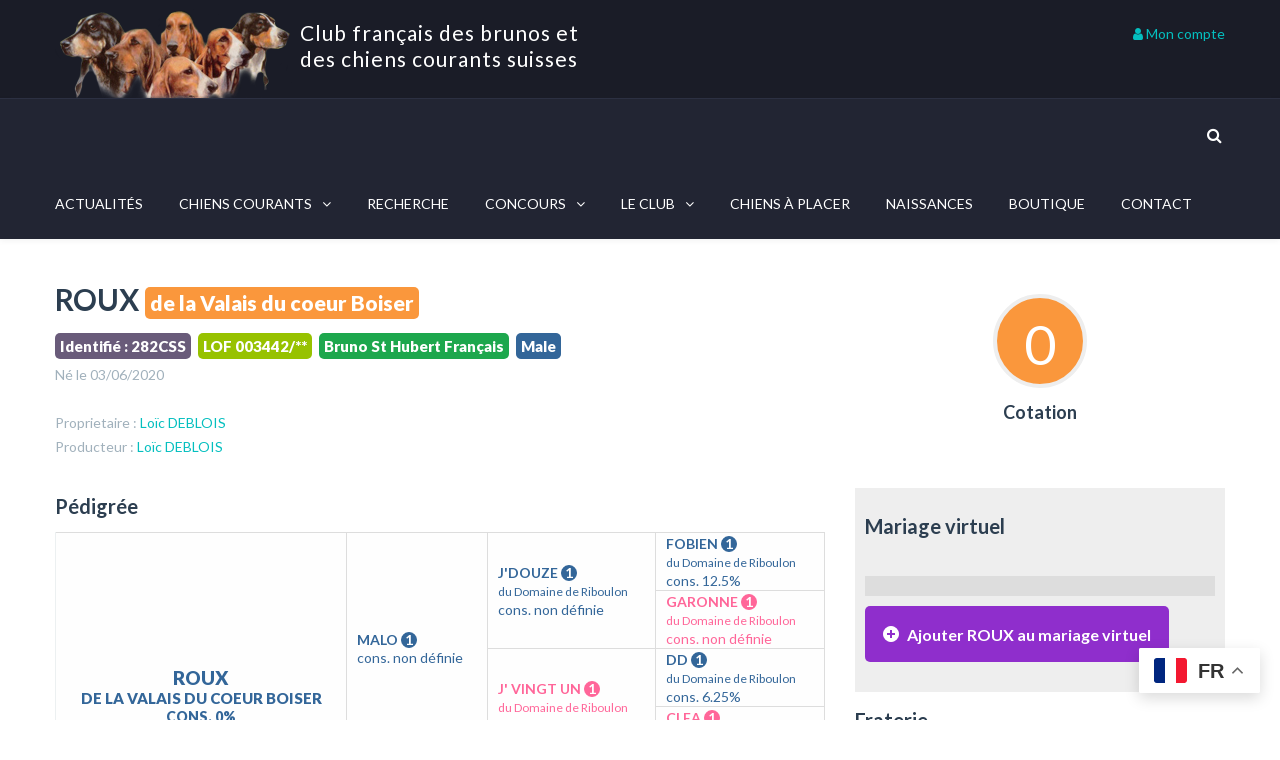

--- FILE ---
content_type: text/html; charset=UTF-8
request_url: https://www.clubdesbrunosetdesccs.org/fiche-chien/24459/ROUX/
body_size: 21208
content:
<!DOCTYPE html>

<html lang="fr-FR">
<head>
<meta http-equiv="x-ua-compatible" content="IE=Edge"/>
<meta charset="UTF-8" />
<meta name="viewport" content="width=device-width,initial-scale=1.0" />
<title>
Fiche-chien - Club français des brunos et des chiens courants suisses</title>
<link rel="shortcut icon" href="https://www.clubdesbrunosetdesccs.org/wp-content/uploads/2023/08/favicon2.webp"/>
<script>
mixajaxurl = "https://www.clubdesbrunosetdesccs.org/wp-admin/admin-ajax.php";
</script>
<!-- html5.js for IE less than 9 -->
<!--[if lt IE 9]>
<script src="https://www.clubdesbrunosetdesccs.org/wp-content/themes/thefox/js/html5.js"></script>
<![endif]-->
<!-- css3-mediaqueries.js for IE less than 9 -->
<!--[if lt IE 9]>
<script src="https://www.clubdesbrunosetdesccs.org/wp-content/themes/thefox/js/css3-mediaqueries.js"></script>
<![endif]-->
<meta name='robots' content='index, follow, max-image-preview:large, max-snippet:-1, max-video-preview:-1' />

	<!-- This site is optimized with the Yoast SEO plugin v20.13 - https://yoast.com/wordpress/plugins/seo/ -->
	<link rel="canonical" href="https://www.clubdesbrunosetdesccs.org/fiche-chien/" />
	<meta property="og:locale" content="fr_FR" />
	<meta property="og:type" content="article" />
	<meta property="og:title" content="Fiche-chien - Club français des brunos et des chiens courants suisses" />
	<meta property="og:description" content="Lire la suite" />
	<meta property="og:url" content="https://www.clubdesbrunosetdesccs.org/fiche-chien/" />
	<meta property="og:site_name" content="Club français des brunos et des chiens courants suisses" />
	<meta property="article:modified_time" content="2016-08-11T14:36:31+00:00" />
	<meta name="twitter:card" content="summary_large_image" />
	<script type="application/ld+json" class="yoast-schema-graph">{"@context":"https://schema.org","@graph":[{"@type":"WebPage","@id":"https://www.clubdesbrunosetdesccs.org/fiche-chien/","url":"https://www.clubdesbrunosetdesccs.org/fiche-chien/","name":"Fiche-chien - Club français des brunos et des chiens courants suisses","isPartOf":{"@id":"https://www.clubdesbrunosetdesccs.org/#website"},"datePublished":"2016-01-27T10:58:43+00:00","dateModified":"2016-08-11T14:36:31+00:00","breadcrumb":{"@id":"https://www.clubdesbrunosetdesccs.org/fiche-chien/#breadcrumb"},"inLanguage":"fr-FR","potentialAction":[{"@type":"ReadAction","target":["https://www.clubdesbrunosetdesccs.org/fiche-chien/"]}]},{"@type":"BreadcrumbList","@id":"https://www.clubdesbrunosetdesccs.org/fiche-chien/#breadcrumb","itemListElement":[{"@type":"ListItem","position":1,"name":"Accueil","item":"https://www.clubdesbrunosetdesccs.org/"},{"@type":"ListItem","position":2,"name":"Fiche-chien"}]},{"@type":"WebSite","@id":"https://www.clubdesbrunosetdesccs.org/#website","url":"https://www.clubdesbrunosetdesccs.org/","name":"Club français des brunos et des chiens courants suisses","description":"","potentialAction":[{"@type":"SearchAction","target":{"@type":"EntryPoint","urlTemplate":"https://www.clubdesbrunosetdesccs.org/?s={search_term_string}"},"query-input":"required name=search_term_string"}],"inLanguage":"fr-FR"}]}</script>
	<!-- / Yoast SEO plugin. -->


<link rel='dns-prefetch' href='//fonts.googleapis.com' />
<link rel="alternate" type="application/rss+xml" title="Club français des brunos et des chiens courants suisses &raquo; Flux" href="https://www.clubdesbrunosetdesccs.org/feed/" />
<link rel="alternate" type="application/rss+xml" title="Club français des brunos et des chiens courants suisses &raquo; Flux des commentaires" href="https://www.clubdesbrunosetdesccs.org/comments/feed/" />
<script type="text/javascript">
window._wpemojiSettings = {"baseUrl":"https:\/\/s.w.org\/images\/core\/emoji\/14.0.0\/72x72\/","ext":".png","svgUrl":"https:\/\/s.w.org\/images\/core\/emoji\/14.0.0\/svg\/","svgExt":".svg","source":{"concatemoji":"https:\/\/www.clubdesbrunosetdesccs.org\/wp-includes\/js\/wp-emoji-release.min.js"}};
/*! This file is auto-generated */
!function(i,n){var o,s,e;function c(e){try{var t={supportTests:e,timestamp:(new Date).valueOf()};sessionStorage.setItem(o,JSON.stringify(t))}catch(e){}}function p(e,t,n){e.clearRect(0,0,e.canvas.width,e.canvas.height),e.fillText(t,0,0);var t=new Uint32Array(e.getImageData(0,0,e.canvas.width,e.canvas.height).data),r=(e.clearRect(0,0,e.canvas.width,e.canvas.height),e.fillText(n,0,0),new Uint32Array(e.getImageData(0,0,e.canvas.width,e.canvas.height).data));return t.every(function(e,t){return e===r[t]})}function u(e,t,n){switch(t){case"flag":return n(e,"\ud83c\udff3\ufe0f\u200d\u26a7\ufe0f","\ud83c\udff3\ufe0f\u200b\u26a7\ufe0f")?!1:!n(e,"\ud83c\uddfa\ud83c\uddf3","\ud83c\uddfa\u200b\ud83c\uddf3")&&!n(e,"\ud83c\udff4\udb40\udc67\udb40\udc62\udb40\udc65\udb40\udc6e\udb40\udc67\udb40\udc7f","\ud83c\udff4\u200b\udb40\udc67\u200b\udb40\udc62\u200b\udb40\udc65\u200b\udb40\udc6e\u200b\udb40\udc67\u200b\udb40\udc7f");case"emoji":return!n(e,"\ud83e\udef1\ud83c\udffb\u200d\ud83e\udef2\ud83c\udfff","\ud83e\udef1\ud83c\udffb\u200b\ud83e\udef2\ud83c\udfff")}return!1}function f(e,t,n){var r="undefined"!=typeof WorkerGlobalScope&&self instanceof WorkerGlobalScope?new OffscreenCanvas(300,150):i.createElement("canvas"),a=r.getContext("2d",{willReadFrequently:!0}),o=(a.textBaseline="top",a.font="600 32px Arial",{});return e.forEach(function(e){o[e]=t(a,e,n)}),o}function t(e){var t=i.createElement("script");t.src=e,t.defer=!0,i.head.appendChild(t)}"undefined"!=typeof Promise&&(o="wpEmojiSettingsSupports",s=["flag","emoji"],n.supports={everything:!0,everythingExceptFlag:!0},e=new Promise(function(e){i.addEventListener("DOMContentLoaded",e,{once:!0})}),new Promise(function(t){var n=function(){try{var e=JSON.parse(sessionStorage.getItem(o));if("object"==typeof e&&"number"==typeof e.timestamp&&(new Date).valueOf()<e.timestamp+604800&&"object"==typeof e.supportTests)return e.supportTests}catch(e){}return null}();if(!n){if("undefined"!=typeof Worker&&"undefined"!=typeof OffscreenCanvas&&"undefined"!=typeof URL&&URL.createObjectURL&&"undefined"!=typeof Blob)try{var e="postMessage("+f.toString()+"("+[JSON.stringify(s),u.toString(),p.toString()].join(",")+"));",r=new Blob([e],{type:"text/javascript"}),a=new Worker(URL.createObjectURL(r),{name:"wpTestEmojiSupports"});return void(a.onmessage=function(e){c(n=e.data),a.terminate(),t(n)})}catch(e){}c(n=f(s,u,p))}t(n)}).then(function(e){for(var t in e)n.supports[t]=e[t],n.supports.everything=n.supports.everything&&n.supports[t],"flag"!==t&&(n.supports.everythingExceptFlag=n.supports.everythingExceptFlag&&n.supports[t]);n.supports.everythingExceptFlag=n.supports.everythingExceptFlag&&!n.supports.flag,n.DOMReady=!1,n.readyCallback=function(){n.DOMReady=!0}}).then(function(){return e}).then(function(){var e;n.supports.everything||(n.readyCallback(),(e=n.source||{}).concatemoji?t(e.concatemoji):e.wpemoji&&e.twemoji&&(t(e.twemoji),t(e.wpemoji)))}))}((window,document),window._wpemojiSettings);
</script>
<style type="text/css">
img.wp-smiley,
img.emoji {
	display: inline !important;
	border: none !important;
	box-shadow: none !important;
	height: 1em !important;
	width: 1em !important;
	margin: 0 0.07em !important;
	vertical-align: -0.1em !important;
	background: none !important;
	padding: 0 !important;
}
</style>
	<link rel='stylesheet' id='wp-block-library-css' href='https://www.clubdesbrunosetdesccs.org/wp-includes/css/dist/block-library/style.min.css' type='text/css' media='all' />
<link rel='stylesheet' id='mailster-form-style-css' href='https://www.clubdesbrunosetdesccs.org/wp-content/plugins/mailster/build/form/style-index.css' type='text/css' media='all' />
<style id='classic-theme-styles-inline-css' type='text/css'>
/*! This file is auto-generated */
.wp-block-button__link{color:#fff;background-color:#32373c;border-radius:9999px;box-shadow:none;text-decoration:none;padding:calc(.667em + 2px) calc(1.333em + 2px);font-size:1.125em}.wp-block-file__button{background:#32373c;color:#fff;text-decoration:none}
</style>
<style id='global-styles-inline-css' type='text/css'>
body{--wp--preset--color--black: #000000;--wp--preset--color--cyan-bluish-gray: #abb8c3;--wp--preset--color--white: #ffffff;--wp--preset--color--pale-pink: #f78da7;--wp--preset--color--vivid-red: #cf2e2e;--wp--preset--color--luminous-vivid-orange: #ff6900;--wp--preset--color--luminous-vivid-amber: #fcb900;--wp--preset--color--light-green-cyan: #7bdcb5;--wp--preset--color--vivid-green-cyan: #00d084;--wp--preset--color--pale-cyan-blue: #8ed1fc;--wp--preset--color--vivid-cyan-blue: #0693e3;--wp--preset--color--vivid-purple: #9b51e0;--wp--preset--gradient--vivid-cyan-blue-to-vivid-purple: linear-gradient(135deg,rgba(6,147,227,1) 0%,rgb(155,81,224) 100%);--wp--preset--gradient--light-green-cyan-to-vivid-green-cyan: linear-gradient(135deg,rgb(122,220,180) 0%,rgb(0,208,130) 100%);--wp--preset--gradient--luminous-vivid-amber-to-luminous-vivid-orange: linear-gradient(135deg,rgba(252,185,0,1) 0%,rgba(255,105,0,1) 100%);--wp--preset--gradient--luminous-vivid-orange-to-vivid-red: linear-gradient(135deg,rgba(255,105,0,1) 0%,rgb(207,46,46) 100%);--wp--preset--gradient--very-light-gray-to-cyan-bluish-gray: linear-gradient(135deg,rgb(238,238,238) 0%,rgb(169,184,195) 100%);--wp--preset--gradient--cool-to-warm-spectrum: linear-gradient(135deg,rgb(74,234,220) 0%,rgb(151,120,209) 20%,rgb(207,42,186) 40%,rgb(238,44,130) 60%,rgb(251,105,98) 80%,rgb(254,248,76) 100%);--wp--preset--gradient--blush-light-purple: linear-gradient(135deg,rgb(255,206,236) 0%,rgb(152,150,240) 100%);--wp--preset--gradient--blush-bordeaux: linear-gradient(135deg,rgb(254,205,165) 0%,rgb(254,45,45) 50%,rgb(107,0,62) 100%);--wp--preset--gradient--luminous-dusk: linear-gradient(135deg,rgb(255,203,112) 0%,rgb(199,81,192) 50%,rgb(65,88,208) 100%);--wp--preset--gradient--pale-ocean: linear-gradient(135deg,rgb(255,245,203) 0%,rgb(182,227,212) 50%,rgb(51,167,181) 100%);--wp--preset--gradient--electric-grass: linear-gradient(135deg,rgb(202,248,128) 0%,rgb(113,206,126) 100%);--wp--preset--gradient--midnight: linear-gradient(135deg,rgb(2,3,129) 0%,rgb(40,116,252) 100%);--wp--preset--font-size--small: 13px;--wp--preset--font-size--medium: 20px;--wp--preset--font-size--large: 36px;--wp--preset--font-size--x-large: 42px;--wp--preset--spacing--20: 0.44rem;--wp--preset--spacing--30: 0.67rem;--wp--preset--spacing--40: 1rem;--wp--preset--spacing--50: 1.5rem;--wp--preset--spacing--60: 2.25rem;--wp--preset--spacing--70: 3.38rem;--wp--preset--spacing--80: 5.06rem;--wp--preset--shadow--natural: 6px 6px 9px rgba(0, 0, 0, 0.2);--wp--preset--shadow--deep: 12px 12px 50px rgba(0, 0, 0, 0.4);--wp--preset--shadow--sharp: 6px 6px 0px rgba(0, 0, 0, 0.2);--wp--preset--shadow--outlined: 6px 6px 0px -3px rgba(255, 255, 255, 1), 6px 6px rgba(0, 0, 0, 1);--wp--preset--shadow--crisp: 6px 6px 0px rgba(0, 0, 0, 1);}:where(.is-layout-flex){gap: 0.5em;}:where(.is-layout-grid){gap: 0.5em;}body .is-layout-flow > .alignleft{float: left;margin-inline-start: 0;margin-inline-end: 2em;}body .is-layout-flow > .alignright{float: right;margin-inline-start: 2em;margin-inline-end: 0;}body .is-layout-flow > .aligncenter{margin-left: auto !important;margin-right: auto !important;}body .is-layout-constrained > .alignleft{float: left;margin-inline-start: 0;margin-inline-end: 2em;}body .is-layout-constrained > .alignright{float: right;margin-inline-start: 2em;margin-inline-end: 0;}body .is-layout-constrained > .aligncenter{margin-left: auto !important;margin-right: auto !important;}body .is-layout-constrained > :where(:not(.alignleft):not(.alignright):not(.alignfull)){max-width: var(--wp--style--global--content-size);margin-left: auto !important;margin-right: auto !important;}body .is-layout-constrained > .alignwide{max-width: var(--wp--style--global--wide-size);}body .is-layout-flex{display: flex;}body .is-layout-flex{flex-wrap: wrap;align-items: center;}body .is-layout-flex > *{margin: 0;}body .is-layout-grid{display: grid;}body .is-layout-grid > *{margin: 0;}:where(.wp-block-columns.is-layout-flex){gap: 2em;}:where(.wp-block-columns.is-layout-grid){gap: 2em;}:where(.wp-block-post-template.is-layout-flex){gap: 1.25em;}:where(.wp-block-post-template.is-layout-grid){gap: 1.25em;}.has-black-color{color: var(--wp--preset--color--black) !important;}.has-cyan-bluish-gray-color{color: var(--wp--preset--color--cyan-bluish-gray) !important;}.has-white-color{color: var(--wp--preset--color--white) !important;}.has-pale-pink-color{color: var(--wp--preset--color--pale-pink) !important;}.has-vivid-red-color{color: var(--wp--preset--color--vivid-red) !important;}.has-luminous-vivid-orange-color{color: var(--wp--preset--color--luminous-vivid-orange) !important;}.has-luminous-vivid-amber-color{color: var(--wp--preset--color--luminous-vivid-amber) !important;}.has-light-green-cyan-color{color: var(--wp--preset--color--light-green-cyan) !important;}.has-vivid-green-cyan-color{color: var(--wp--preset--color--vivid-green-cyan) !important;}.has-pale-cyan-blue-color{color: var(--wp--preset--color--pale-cyan-blue) !important;}.has-vivid-cyan-blue-color{color: var(--wp--preset--color--vivid-cyan-blue) !important;}.has-vivid-purple-color{color: var(--wp--preset--color--vivid-purple) !important;}.has-black-background-color{background-color: var(--wp--preset--color--black) !important;}.has-cyan-bluish-gray-background-color{background-color: var(--wp--preset--color--cyan-bluish-gray) !important;}.has-white-background-color{background-color: var(--wp--preset--color--white) !important;}.has-pale-pink-background-color{background-color: var(--wp--preset--color--pale-pink) !important;}.has-vivid-red-background-color{background-color: var(--wp--preset--color--vivid-red) !important;}.has-luminous-vivid-orange-background-color{background-color: var(--wp--preset--color--luminous-vivid-orange) !important;}.has-luminous-vivid-amber-background-color{background-color: var(--wp--preset--color--luminous-vivid-amber) !important;}.has-light-green-cyan-background-color{background-color: var(--wp--preset--color--light-green-cyan) !important;}.has-vivid-green-cyan-background-color{background-color: var(--wp--preset--color--vivid-green-cyan) !important;}.has-pale-cyan-blue-background-color{background-color: var(--wp--preset--color--pale-cyan-blue) !important;}.has-vivid-cyan-blue-background-color{background-color: var(--wp--preset--color--vivid-cyan-blue) !important;}.has-vivid-purple-background-color{background-color: var(--wp--preset--color--vivid-purple) !important;}.has-black-border-color{border-color: var(--wp--preset--color--black) !important;}.has-cyan-bluish-gray-border-color{border-color: var(--wp--preset--color--cyan-bluish-gray) !important;}.has-white-border-color{border-color: var(--wp--preset--color--white) !important;}.has-pale-pink-border-color{border-color: var(--wp--preset--color--pale-pink) !important;}.has-vivid-red-border-color{border-color: var(--wp--preset--color--vivid-red) !important;}.has-luminous-vivid-orange-border-color{border-color: var(--wp--preset--color--luminous-vivid-orange) !important;}.has-luminous-vivid-amber-border-color{border-color: var(--wp--preset--color--luminous-vivid-amber) !important;}.has-light-green-cyan-border-color{border-color: var(--wp--preset--color--light-green-cyan) !important;}.has-vivid-green-cyan-border-color{border-color: var(--wp--preset--color--vivid-green-cyan) !important;}.has-pale-cyan-blue-border-color{border-color: var(--wp--preset--color--pale-cyan-blue) !important;}.has-vivid-cyan-blue-border-color{border-color: var(--wp--preset--color--vivid-cyan-blue) !important;}.has-vivid-purple-border-color{border-color: var(--wp--preset--color--vivid-purple) !important;}.has-vivid-cyan-blue-to-vivid-purple-gradient-background{background: var(--wp--preset--gradient--vivid-cyan-blue-to-vivid-purple) !important;}.has-light-green-cyan-to-vivid-green-cyan-gradient-background{background: var(--wp--preset--gradient--light-green-cyan-to-vivid-green-cyan) !important;}.has-luminous-vivid-amber-to-luminous-vivid-orange-gradient-background{background: var(--wp--preset--gradient--luminous-vivid-amber-to-luminous-vivid-orange) !important;}.has-luminous-vivid-orange-to-vivid-red-gradient-background{background: var(--wp--preset--gradient--luminous-vivid-orange-to-vivid-red) !important;}.has-very-light-gray-to-cyan-bluish-gray-gradient-background{background: var(--wp--preset--gradient--very-light-gray-to-cyan-bluish-gray) !important;}.has-cool-to-warm-spectrum-gradient-background{background: var(--wp--preset--gradient--cool-to-warm-spectrum) !important;}.has-blush-light-purple-gradient-background{background: var(--wp--preset--gradient--blush-light-purple) !important;}.has-blush-bordeaux-gradient-background{background: var(--wp--preset--gradient--blush-bordeaux) !important;}.has-luminous-dusk-gradient-background{background: var(--wp--preset--gradient--luminous-dusk) !important;}.has-pale-ocean-gradient-background{background: var(--wp--preset--gradient--pale-ocean) !important;}.has-electric-grass-gradient-background{background: var(--wp--preset--gradient--electric-grass) !important;}.has-midnight-gradient-background{background: var(--wp--preset--gradient--midnight) !important;}.has-small-font-size{font-size: var(--wp--preset--font-size--small) !important;}.has-medium-font-size{font-size: var(--wp--preset--font-size--medium) !important;}.has-large-font-size{font-size: var(--wp--preset--font-size--large) !important;}.has-x-large-font-size{font-size: var(--wp--preset--font-size--x-large) !important;}
.wp-block-navigation a:where(:not(.wp-element-button)){color: inherit;}
:where(.wp-block-post-template.is-layout-flex){gap: 1.25em;}:where(.wp-block-post-template.is-layout-grid){gap: 1.25em;}
:where(.wp-block-columns.is-layout-flex){gap: 2em;}:where(.wp-block-columns.is-layout-grid){gap: 2em;}
.wp-block-pullquote{font-size: 1.5em;line-height: 1.6;}
</style>
<link rel='stylesheet' id='contact-form-7-css' href='https://www.clubdesbrunosetdesccs.org/wp-content/plugins/contact-form-7/includes/css/styles.css' type='text/css' media='all' />
<link rel='stylesheet' id='eeb-css-frontend-css' href='https://www.clubdesbrunosetdesccs.org/wp-content/plugins/email-encoder-bundle/core/includes/assets/css/style.css' type='text/css' media='all' />
<link rel='stylesheet' id='quiz-maker-css' href='https://www.clubdesbrunosetdesccs.org/wp-content/plugins/quiz-maker/public/css/quiz-maker-public.css' type='text/css' media='all' />
<link rel='stylesheet' id='userpro_google_font-css' href='https://fonts.googleapis.com/css?family=Roboto%3A400%2C400italic%2C700%2C700italic%2C300italic%2C300' type='text/css' media='all' />
<link rel='stylesheet' id='userpro_skin_min-css' href='https://www.clubdesbrunosetdesccs.org/wp-content/plugins/userpro/skins/elegant/style.css' type='text/css' media='all' />
<link rel='stylesheet' id='up_fontawesome-css' href='https://www.clubdesbrunosetdesccs.org/wp-content/plugins/userpro/css/up-fontawesome.css' type='text/css' media='all' />
<link rel='stylesheet' id='up_timeline_css-css' href='https://www.clubdesbrunosetdesccs.org/wp-content/plugins/userpro/addons/timeline/assets/css/timeline.css' type='text/css' media='all' />
<link rel='stylesheet' id='style-css' href='https://www.clubdesbrunosetdesccs.org/wp-content/themes/thefox/style.css' type='text/css' media='all' />
<link rel='stylesheet' id='style_end-css' href='https://www.clubdesbrunosetdesccs.org/wp-content/themes/thefox/style_end.css' type='text/css' media='all' />
<link rel='stylesheet' id='media-queries-css' href='https://www.clubdesbrunosetdesccs.org/wp-content/themes/thefox/media-queries_wide.css' type='text/css' media='all' />
<link rel='stylesheet' id='child-style-css' href='https://www.clubdesbrunosetdesccs.org/wp-content/themes/thefox_child_theme/style.css' type='text/css' media='all' />
<link rel='stylesheet' id='googlefonts-css' href='https://fonts.googleapis.com/css?family=Lato%3A100%2C300%2C400%2C600%2C700%2C900%7COpen+Sans%3A700%2C300%2C600%2C400%7CRaleway%3A900%7CPlayfair+Display%7C' type='text/css' media='all' />
<link rel='stylesheet' id='rgs-css' href='https://www.clubdesbrunosetdesccs.org/wp-content/themes/thefox/css/rgs.css' type='text/css' media='all' />
<link rel='stylesheet' id='css3_animations-css' href='https://www.clubdesbrunosetdesccs.org/wp-content/themes/thefox/css/animations.css' type='text/css' media='all' />
<link rel='stylesheet' id='flexslidercss-css' href='https://www.clubdesbrunosetdesccs.org/wp-content/themes/thefox/includes/Flexslider/flexslider.css' type='text/css' media='all' />
<link rel='stylesheet' id='font-awesome-thefox-css' href='https://www.clubdesbrunosetdesccs.org/wp-content/themes/thefox/css/font-awesome.css' type='text/css' media='all' />
<link rel='stylesheet' id='moon-css' href='https://www.clubdesbrunosetdesccs.org/wp-content/themes/thefox/css/moon.css' type='text/css' media='all' />
<link rel='stylesheet' id='elegant-css' href='https://www.clubdesbrunosetdesccs.org/wp-content/themes/thefox/css/elegant.css' type='text/css' media='all' />
<link rel='stylesheet' id='prettyphotocss-css' href='https://www.clubdesbrunosetdesccs.org/wp-content/themes/thefox/includes/prettyPhoto/css/prettyPhoto.css' type='text/css' media='all' />
<link rel='stylesheet' id='js_composer_front-css' href='https://www.clubdesbrunosetdesccs.org/wp-content/themes/thefox/css/thefox_js_composer.css' type='text/css' media='all' />
<script type='text/javascript' src='https://www.clubdesbrunosetdesccs.org/wp-includes/js/jquery/jquery.min.js' id='jquery-core-js'></script>
<script type='text/javascript' src='https://www.clubdesbrunosetdesccs.org/wp-includes/js/jquery/jquery-migrate.min.js' id='jquery-migrate-js'></script>
<script type='text/javascript' src='https://www.clubdesbrunosetdesccs.org/wp-content/plugins/email-encoder-bundle/core/includes/assets/js/custom.js' id='eeb-js-frontend-js'></script>
<script type='text/javascript' id='userpro_sc-js-extra'>
/* <![CDATA[ */
var up_social_ajax  = {"ajaxurl":"https:\/\/www.clubdesbrunosetdesccs.org\/wp-admin\/admin-ajax.php","security":"22b16702bc","data":{"is_user_logged_in":false}};
/* ]]> */
</script>
<script type='text/javascript' src='https://www.clubdesbrunosetdesccs.org/wp-content/plugins/userpro/addons/social/scripts/userpro-social.js' id='userpro_sc-js'></script>
<script type='text/javascript' src='https://www.clubdesbrunosetdesccs.org/wp-content/plugins/userpro/scripts/userpro.encrypt.js' id='userpro_encrypt_js-js'></script>
<link rel="https://api.w.org/" href="https://www.clubdesbrunosetdesccs.org/wp-json/" /><link rel="alternate" type="application/json" href="https://www.clubdesbrunosetdesccs.org/wp-json/wp/v2/pages/66" /><link rel="EditURI" type="application/rsd+xml" title="RSD" href="https://www.clubdesbrunosetdesccs.org/xmlrpc.php?rsd" />
<meta name="generator" content="WordPress 6.3.7" />
<link rel='shortlink' href='https://www.clubdesbrunosetdesccs.org/?p=66' />
<link rel="alternate" type="application/json+oembed" href="https://www.clubdesbrunosetdesccs.org/wp-json/oembed/1.0/embed?url=https%3A%2F%2Fwww.clubdesbrunosetdesccs.org%2Ffiche-chien%2F" />
<link rel="alternate" type="text/xml+oembed" href="https://www.clubdesbrunosetdesccs.org/wp-json/oembed/1.0/embed?url=https%3A%2F%2Fwww.clubdesbrunosetdesccs.org%2Ffiche-chien%2F&#038;format=xml" />
    <script type="text/javascript">
        var userpro_ajax_url = 'https://www.clubdesbrunosetdesccs.org/wp-admin/admin-ajax.php';
        var dateformat = 'dd-mm-yy';
    </script>
    <script type="text/javascript">
(function(url){
	if(/(?:Chrome\/26\.0\.1410\.63 Safari\/537\.31|WordfenceTestMonBot)/.test(navigator.userAgent)){ return; }
	var addEvent = function(evt, handler) {
		if (window.addEventListener) {
			document.addEventListener(evt, handler, false);
		} else if (window.attachEvent) {
			document.attachEvent('on' + evt, handler);
		}
	};
	var removeEvent = function(evt, handler) {
		if (window.removeEventListener) {
			document.removeEventListener(evt, handler, false);
		} else if (window.detachEvent) {
			document.detachEvent('on' + evt, handler);
		}
	};
	var evts = 'contextmenu dblclick drag dragend dragenter dragleave dragover dragstart drop keydown keypress keyup mousedown mousemove mouseout mouseover mouseup mousewheel scroll'.split(' ');
	var logHuman = function() {
		if (window.wfLogHumanRan) { return; }
		window.wfLogHumanRan = true;
		var wfscr = document.createElement('script');
		wfscr.type = 'text/javascript';
		wfscr.async = true;
		wfscr.src = url + '&r=' + Math.random();
		(document.getElementsByTagName('head')[0]||document.getElementsByTagName('body')[0]).appendChild(wfscr);
		for (var i = 0; i < evts.length; i++) {
			removeEvent(evts[i], logHuman);
		}
	};
	for (var i = 0; i < evts.length; i++) {
		addEvent(evts[i], logHuman);
	}
})('//www.clubdesbrunosetdesccs.org/?wordfence_lh=1&hid=18D41A1E8E5AAEA0196C1F44ECAB44FB');
</script><!-- Custom Styling -->
<style type="text/css">
#logo_img img{max-width:238px;}.cl_before_logo{margin-right:149px;}.cl_after_logo{margin-left:149px;}.nav_type_9_c #logo_img, .nav_type_9_c .logo_text{margin-left:-119px;}.nav_type_9_c #logo_img,.nav_type_9_c .logo_text{min-width:238px;}#mobile-menu{background:#222533}#mobile-menu ul ul,#mobile-menu #rd_wpml #lang_sel ul ul{background:#2e3244;}#mobile-menu ul ul ul{background:#35384d;}#mobile-menu .mobile-ul-open > a{color:#04bfbf}#mobile-menu .mobile-ul-open:after{color:#04bfbf !important;}#mobile-menu .current_page_item{ background:#191b26;}#mobile-menu .current_page_item > a { border-left:2px solid #04bfbf;}#mobile-menu ul li a,#mobile-menu #rd_wpml #lang_sel a{color:#ffffff}#mobile-menu .menu-item-has-children:after{color:#5a5d6b;}#mobile-menu ul li li li a{color:#69708f}#mobile-menu ul ul .menu-item-has-children:after{color:#5d637d;}#mobile_menu_search #search input[type=text]{background:#191b26 !important; color:#69708f;}#mobile_menu_search #search input[type=submit]{color:#69708f;}#top_bar,#rd_wpml #lang_sel ul ul{background:#202937;}.topbar_type_1,.topbar_type_1 a,.topbar_type_1 #rd_wpml #lang_sel a{color:#a1b1bc;}.topbar_type_1 strong,.topbar_type_1 .topbar_woocommerce_login.type1 .topbar_sign_in,.topbar_type_1 .topbar_woocommerce_login.type1 .topbar_register,.topbar_type_1 .topbar_woocommerce_login.type1 .topbar_signed_in,.topbar_type_1 #rd_wpml #lang_sel li li a:hover{color:#a1b1bc;}.topbar_type_1 .top_email:before,.topbar_type_1 .top_phone:before,.topbar_type_1 .top_text:before{color:#1abc9c;}.topbar_type_1 .top_email,.topbar_type_1 .top_phone,.topbar_type_1 #header_socials,.topbar_type_1 .header_current_cart{border-right:1px solid #202937; padding-right:20px; padding-left:20px;}.topbar_type_1 .topbar_woocommerce_login{border-right:1px solid #202937; border-left:1px solid #202937; padding-right:20px; padding-left:20px;}.topbar_type_1 #rd_wpml,.topbar_type_1 .top_bar_menu{border-right:1px solid #202937;}.topbar_type_1 .wrapper > div:first-child {border-left:1px solid #202937;}.topbar_type_1 .topbar_woocommerce_login.type1 .topbar_register{ border:1px solid #202937; border-bottom:2px solid #202937}.topbar_type_1 .topbar_woocommerce_login.type2 .topbar_register{ border:1px solid #a1b1bc; background:#a1b1bc; color:#202937;}.topbar_type_1 .topbar_woocommerce_login.type2 .topbar_sign_in,.topbar_type_1 .topbar_woocommerce_login.type2 .topbar_signed_in{ border:1px solid #a1b1bc;}.topbar_type_1 #header_socials a:hover{ color:#a1b1bc;}.topbar_type_2,.topbar_type_2 a,.topbar_type_2 #rd_wpml #lang_sel a{color:#a1b1bc;}.topbar_type_2 strong,.topbar_type_2 .topbar_woocommerce_login.type1 .topbar_sign_in,.topbar_type_2 .topbar_woocommerce_login.type1 .topbar_register,.topbar_type_2 .topbar_woocommerce_login.type1 .topbar_signed_in,.topbar_type_2 #rd_wpml #lang_sel li li a:hover{color:#a1b1bc;}.topbar_type_2 .top_email:before,.topbar_type_2 .top_phone:before,.topbar_type_2 .top_text:before{color:#1abc9c;}.topbar_type_2 .top_email,.topbar_type_2 .top_phone,.topbar_type_2 #header_socials,.topbar_type_2 .header_current_cart{border-right:1px solid #202937; padding-right:20px; padding-left:20px;}.topbar_type_2 .topbar_woocommerce_login{border-right:1px solid #202937; border-left:1px solid #202937; padding-right:20px; padding-left:20px;}.topbar_type_2 { border-top:5px solid #17222d;}.topbar_type_2 #rd_wpml,.topbar_type_2 .top_bar_menu{border-right:1px solid #202937;}.topbar_type_2 .wrapper > div:first-child {border-left:1px solid #202937;}.topbar_type_2 .topbar_woocommerce_login.type1 .topbar_register{ border:1px solid #202937; border-bottom:2px solid #202937}.topbar_type_2 .topbar_woocommerce_login.type2 .topbar_register{ border:1px solid #a1b1bc; background:#a1b1bc; color:#202937;}.topbar_type_2 .topbar_woocommerce_login.type2 .topbar_sign_in,.topbar_type_2 .topbar_woocommerce_login.type2 .topbar_signed_in{ border:1px solid #a1b1bc;}.topbar_type_2 #header_socials a:hover{ color:#a1b1bc;}.topbar_type_3,.topbar_type_3 a,.topbar_type_3 #rd_wpml #lang_sel a{color:#a1b1bc;}.topbar_type_3 strong,.topbar_type_3 .topbar_woocommerce_login.type1 .topbar_sign_in,.topbar_type_3 .topbar_woocommerce_login.type1 .topbar_register,.topbar_type_3 .topbar_woocommerce_login.type1 .topbar_signed_in,.topbar_type_3 #rd_wpml #lang_sel li li a:hover{color:#a1b1bc;}.topbar_type_3 .top_email:before,.topbar_type_3 .top_phone:before,.topbar_type_3 .top_text:before{color:#1abc9c;}.topbar_type_2 { border-top:5px solid #17222d;}.topbar_type_3 .topbar_woocommerce_login.type1 .topbar_register{ border:1px solid #202937; border-bottom:2px solid #202937}.topbar_type_3 .topbar_woocommerce_login.type2 .topbar_register{ border:1px solid #a1b1bc; background:#a1b1bc; color:#202937;}.topbar_type_3 .topbar_woocommerce_login.type2 .topbar_sign_in,.topbar_type_3 .topbar_woocommerce_login.type2 .topbar_signed_in{ border:1px solid #a1b1bc;}.topbar_type_3 #header_socials a:hover{ color:#a1b1bc;}.topbar_type_4,.topbar_type_4 a,.topbar_type_4 #rd_wpml #lang_sel a{color:#a1b1bc;}.topbar_type_4 strong,.topbar_type_4 .topbar_woocommerce_login.type1 .topbar_sign_in,.topbar_type_4 .topbar_woocommerce_login.type1 .topbar_register,.topbar_type_4 .topbar_woocommerce_login.type1 .topbar_signed_in,.topbar_type_4 #rd_wpml #lang_sel li li a:hover{color:#a1b1bc;}.topbar_type_4 .top_email:before,.topbar_type_4 .top_phone:before,.topbar_type_4 .top_text:before{color:#1abc9c;}.topbar_type_4 { border-top:5px solid #17222d;}.topbar_type_4 .topbar_woocommerce_login.type1 .topbar_register{ border:1px solid #202937; border-bottom:2px solid #202937}.topbar_type_4 .topbar_woocommerce_login.type2 .topbar_register{ border:1px solid #a1b1bc; background:#a1b1bc; color:#202937;}.topbar_type_4 .topbar_woocommerce_login.type2 .topbar_sign_in,.topbar_type_4 .topbar_woocommerce_login.type2 .topbar_signed_in{ border:1px solid #a1b1bc;}.topbar_type_4 #header_socials a:hover{ color:#a1b1bc;}.topbar_type_5,.topbar_type_5 a,.topbar_type_5 #rd_wpml #lang_sel a{color:#a1b1bc;}.topbar_type_5 strong,.topbar_type_5 .topbar_woocommerce_login.type1 .topbar_sign_in,.topbar_type_5 .topbar_woocommerce_login.type1 .topbar_register,.topbar_type_5 .topbar_woocommerce_login.type1 .topbar_signed_in,.topbar_type_5 #rd_wpml #lang_sel li li a:hover,.topbar_woocommerce_login.type2 .topbar_sign_in:hover,.top_email a:hover{color:#a1b1bc;}.topbar_type_5 .top_email:before,.topbar_type_5 .top_phone:before,.topbar_type_5 .top_text:before{color:#1abc9c; }.topbar_type_5 .top_email,.topbar_type_5 .top_phone,.topbar_type_5 #header_socials,.topbar_type_5 .header_current_cart{border-right:1px solid #202937; padding-right:20px; padding-left:20px;}.topbar_type_5 .topbar_woocommerce_login{border-right:1px solid #202937; border-left:1px solid #202937; padding-right:20px; padding-left:20px;}.topbar_type_5 .wrapper > div:first-child {border-left:1px solid #202937;}.topbar_type_5 #rd_wpml,.topbar_type_5 .top_bar_menu{border-right:1px solid #202937;}.topbar_type_5 { border-top:4px solid #17222d; border-bottom:1px solid #202937}.topbar_type_5 .topbar_woocommerce_login.type1 .topbar_register{ border:1px solid #202937; border-bottom:2px solid #202937}.topbar_type_5 .topbar_woocommerce_login.type2 .topbar_register{ border:1px solid #a1b1bc; background:#a1b1bc; color:#202937;}.topbar_type_5 .topbar_woocommerce_login.type2 .topbar_sign_in,.topbar_type_5 .topbar_woocommerce_login.type2 .topbar_signed_in{ border:1px solid #a1b1bc;}.topbar_type_5 #header_socials a:hover{ color:#a1b1bc;}.header_current_cart .cart-content-tb.tbi-with-border{border:1px solid #202937;}.header_current_cart .cart-content-tb.tbi-with-bg{background:#202937;}.header_current_cart .cart-content-tb:before{color:#1abc9c;}.header_current_cart .cart-content-tb:hover{color:#a1b1bc;}.transparent_header{background:rgba(255,255,255,0)!important;}.transparent_header{border-bottom:1px solid rgba(255,255,255,0.25)!important;}header,.mt_menu{background:#1a1c27;}header.transparent_header.opaque_header{background:#1a1c27 !important; border-bottom:none!important;}#nav_button:before,#nav_button_alt:before{color:#ffffff;}.logo_text a{color:#ffffff;}.transparent_header .logo_text a{color:#fff;}.transparent_header.opaque_header .logo_text a{color:#ffffff;}.transparent_header nav > ul > li > a, .transparent_header .cart-content, .transparent_header nav > li.current-menu-item li a, .transparent_header #searchtop_img .fa-search, .transparent_header .header_si a, .transparent_header #nav_button:before {
	color:rgba(255,255,255,0.85)!important;
	}.nav_type_1 nav ul,.nav_type_1 .header_current_cart{background:#222533;}.nav_type_1 ul li a,.nav_type_1 a#searchtop_img{color:#ffffff;}.nav_type_1 nav ul li a:hover,.nav_type_1 > ul > .current-menu-item > a{color:#1abc9c; background:#222533;}.nav_type_1 .cart-content:hover,.nav_type_1 #searchtop_img:hover i{color:#1abc9c;}header.nav_type_2{border-top:1px solid #2c3042;}.nav_type_2 nav ul,.nav_type_2 .header_current_cart{background:#222533;}.nav_type_2 ul li a,.nav_type_2 a#searchtop_img{color:#ffffff;}.nav_type_2 nav ul li a:hover,.nav_type_2 > ul > .current-menu-item > a,.transparent_header.nav_type_2 nav > ul > .current-menu-item > a,.transparent_header.nav_type_2 nav > ul > li > a:hover{color:#1abc9c; border-top:3px solid #1abc9c; }.nav_type_2 .cart-content:hover,.nav_type_2 #searchtop_img:hover i{color:#1abc9c;}header.nav_type_3{border-top:1px solid #2c3042;}.nav_type_3 nav ul,.nav_type_3 .header_current_cart{background:#222533;}.nav_type_3 ul li a,.nav_type_3 a#searchtop_img{color:#ffffff;}.nav_type_3 nav ul li a:hover,.nav_type_3 > ul > .current-menu-item > a{color:#1abc9c; background:#222533;}.nav_type_3 .cart-content:hover,.nav_type_3 #searchtop_img:hover i{color:#1abc9c;}header.nav_type_4{border-top:1px solid #2c3042;}.nav_type_4 nav ul,.nav_type_4 .header_current_cart{background:#222533;}.nav_type_4 ul li a,.nav_type_4 a#searchtop_img{color:#ffffff;}.nav_type_4 nav ul li a:hover,.nav_type_4  > ul > .current-menu-item > a{color:#1abc9c; background:#222533;}.nav_type_4 .cart-content:hover,.nav_type_4 #searchtop_img:hover i{color:#1abc9c;}.nav_type_5 nav ul,.nav_type_5 .header_current_cart{background:#222533;}.nav_type_5 ul li a{color:#ffffff; border-top:5px solid #222533;}.nav_type_5 a#searchtop_img{color:#ffffff;}.nav_type_5 nav ul li a:hover,.nav_type_5 > ul > .current-menu-item > a,.transparent_header.nav_type_5 nav > ul > .current-menu-item > a,.transparent_header.nav_type_5 nav > ul > li > a:hover{color:#1abc9c; border-top:5px solid #1abc9c !important; }.nav_type_5 .cart-content:hover,.nav_type_5 #searchtop_img:hover i{color:#1abc9c;}.nav_type_6 nav ul,.nav_type_6 .header_current_cart{background:#222533;}.nav_type_6 ul li a{color:#ffffff; border-top:5px solid #222533;}.nav_type_6 a#searchtop_img{color:#ffffff;}.nav_type_6 nav ul li a:hover,.nav_type_6 > ul > .current-menu-item > a,.transparent_header.nav_type_6 nav > ul > .current-menu-item > a,.transparent_header.nav_type_6 nav > ul > li > a:hover{color:#1abc9c; border-top:5px solid #1abc9c !important;}.nav_type_6 .cart-content:hover,.nav_type_6 #searchtop_img:hover i{color:#1abc9c;}.nav_type_7 nav ul,.nav_type_7 .header_current_cart{background:#222533;}.nav_type_7 ul li a,.nav_type_7 a#searchtop_img{color:#ffffff;}.nav_type_7 nav ul li a:hover,.nav_type_7 > ul > .current-menu-item > a{color:#1abc9c; background:#222533;}.nav_type_7 .cart-content:hover,.nav_type_7 #searchtop_img:hover i{color:#1abc9c;}header.nav_type_8{border-top:1px solid #2c3042;}.nav_type_8 nav ul,.nav_type_8 .header_current_cart{background:#222533;}.nav_type_8 ul li a,.nav_type_8 a#searchtop_img{color:#ffffff;}.nav_type_8 nav ul li a:hover,.nav_type_8 > ul > .current-menu-item > a{color:#1abc9c; background:#222533;}.nav_type_8 .cart-content:hover,.nav_type_8 #searchtop_img:hover i{color:#1abc9c;}.nav_type_9 nav ul,.nav_type_9 .header_current_cart{background:#222533;}.nav_type_9 ul li a{color:#ffffff; border-top:5px solid rgba(0,0,0,0);}.nav_type_9 a#searchtop_img{color:#ffffff;}.nav_type_9 nav ul li a:hover,.nav_type_9 > ul > .current-menu-item > a,.transparent_header.nav_type_9 nav > ul > .current-menu-item > a,.transparent_header.nav_type_9 nav > ul > li > a:hover{color:#1abc9c; border-top:5px solid #1abc9c !important;}.nav_type_9 .cart-content:hover,.nav_type_9 #searchtop_img:hover i{color:#1abc9c;}.nav_type_9_c nav ul,.nav_type_9_c .header_current_cart{background:#222533;}.nav_type_9_c ul li a{color:#ffffff; border-top:5px solid rgba(0,0,0,0);}.nav_type_9_c a#searchtop_img{color:#ffffff;}.nav_type_9_c nav ul li a:hover,.nav_type_9_c > ul > .current-menu-item > a,.transparent_header.nav_type_9_c nav > ul > .current-menu-item > a,.transparent_header.nav_type_9_c nav > ul > li > a:hover{color:#1abc9c; border-top:5px solid #1abc9c !important;}.nav_type_9_c .header_current_cart,.nav_type_9_c #searchtop{display:none !important;}.nav_type_10 nav ul,.nav_type_10 .header_current_cart{background:#222533;}.nav_type_10 ul li a{color:#ffffff; border-top:5px solid rgba(0,0,0,0);}.nav_type_10 a#searchtop_img{color:#ffffff;}.nav_type_10 nav ul li a:hover,.nav_type_10 > ul > .current-menu-item > a,.transparent_header.nav_type_15 nav > ul > .current-menu-item > a,.transparent_header.nav_type_15 nav > ul > li > a:hover{color:#1abc9c; border-top:5px solid #1abc9c !important;}.nav_type_10 .cart-content:hover,.nav_type_10 #searchtop_img:hover i{color:#1abc9c;}.nav_type_11 nav ul,.nav_type_11 .header_current_cart{background:#222533;}.nav_type_11 ul li a{color:#ffffff; border:1px solid rgba(0,0,0,0);}.nav_type_11 a#searchtop_img{color:#ffffff;}.nav_type_11 nav ul li a:hover,.nav_type_11 > ul > .current-menu-item > a,.transparent_header.nav_type_11 nav > ul > .current-menu-item > a,.transparent_header.nav_type_11 nav > ul > li > a:hover{color:#1abc9c; border:1px solid #1abc9c !important; background:#222533;}.nav_type_11 .cart-content:hover,.nav_type_11 #searchtop_img:hover i{color:#1abc9c;}.nav_type_12 nav ul,.nav_type_12 .header_current_cart{background:#222533;}.nav_type_12 ul li a{color:#ffffff; border:2px solid rgba(0,0,0,0);}.nav_type_12 a#searchtop_img{color:#ffffff;}.nav_type_12 nav ul li a:hover,.nav_type_12 > ul > .current-menu-item > a,.transparent_header.nav_type_12 nav > ul > .current-menu-item > a,.transparent_header.nav_type_12 nav > ul > li > a:hover{color:#1abc9c; border:2px solid #1abc9c !important; background:#222533;}.nav_type_12 .cart-content:hover,.nav_type_12 #searchtop_img:hover i{color:#1abc9c;}header.nav_type_13{border-top:2px solid #2c3042;}.nav_type_13 nav ul,.nav_type_13 .header_current_cart{background:#222533;}.nav_type_13 ul li a,.nav_type_13 a#searchtop_img{color:#ffffff;}.nav_type_13 nav ul li a:hover,.nav_type_13 > ul > .current-menu-item > a{color:#1abc9c; background:#222533;}.nav_type_13 .cart-content:hover,.nav_type_13 #searchtop_img:hover i{color:#1abc9c;}header.nav_type_14{border-top:5px solid #2c3042;}.nav_type_14 nav ul,.nav_type_1 .header_current_cart{background:#222533;}.nav_type_14 ul li a,.nav_type_14 a#searchtop_img{color:#ffffff;}.nav_type_14 nav ul li a:hover,.nav_type_14 > ul > .current-menu-item > a{color:#1abc9c; background:#222533;}.nav_type_14 .cart-content:hover,.nav_type_14 #searchtop_img:hover i{color:#1abc9c;}.header_bottom_nav.transparent_header.opaque_header{background:#222533 !important;}header.nav_type_15,.header_bottom_nav.nav_type_15{border-top:1px solid #2c3042;}.header_bottom_nav.nav_type_15{background:#222533;}.nav_type_15 ul li a{color:#ffffff; border-right:1px solid #2c3042}.nav_type_15 ul li:first-child a{border-left:1px solid #2c3042} .nav_type_15 nav ul li a:hover,.nav_type_15 > ul > .current-menu-item > a{color:#1abc9c; background:#222533;}header #header_socials a,.nav_type_15 a#searchtop_img{color:#ffffff;}header #header_socials a:hover{color:#1abc9c;}.header_bottom_nav.nav_type_15 .cart-content:hover,.header_bottom_nav.nav_type_15 #searchtop_img:hover i{color:#1abc9c;}.header_bottom_nav.nav_type_16{border-top:1px solid #2c3042;}.header_bottom_nav.nav_type_16{background:#222533;}.nav_type_16 ul li a,.nav_type_16 a#searchtop_img{color:#ffffff;}.nav_type_16 nav ul li a:hover,.nav_type_16 > ul > .current-menu-item > a{color:#1abc9c; background:#222533;}.header_bottom_nav.nav_type_16 .cart-content:hover,.header_bottom_nav.nav_type_16 #searchtop_img:hover i{color:#1abc9c;}.header_bottom_nav.nav_type_17{border-top:1px solid #2c3042;}.header_bottom_nav.nav_type_17{background:#222533;}.nav_type_17 ul li a,.nav_type_17 a#searchtop_img{color:#ffffff;}.nav_type_17 nav ul li a:hover,.nav_type_17 > ul > .current-menu-item > a,.transparent_header.nav_type_17 nav > ul > .current-menu-item > a,.transparent_header.nav_type_17 nav > ul > li > a:hover{color:#1abc9c; border-top:3px solid #1abc9c !important;}.header_bottom_nav.nav_type_17 .cart-content:hover,.header_bottom_nav.nav_type_17 #searchtop_img:hover i{color:#1abc9c;}.header_bottom_nav.nav_type_18{border-top:1px solid #2c3042;}.header_bottom_nav.nav_type_18{background:#222533;}.nav_type_18 ul li a,.nav_type_18 a#searchtop_img{color:#ffffff;}.nav_type_18 nav ul li a:hover,.nav_type_18 > ul >.current-menu-item > a{color:#1abc9c; background#222533;}.header_bottom_nav.nav_type_18 .cart-content:hover,.header_bottom_nav.nav_type_18 #searchtop_img:hover i{color:#1abc9c;}.nav_type_19 ul li a,.nav_type_19_f ul li a{color:#ffffff;}.nav_type_19 ul > li > a,.nav_type_19_f ul > li > a{border-bottom:1px solid #2c3042;}.nav_type_19 ul ul li a,.nav_type_19_f ul ul li a{border-right:1px solid #2c3042;}#edge-search-form .search_button_icon{color:#ffffff;}.nav_type_19 ul li a:hover,.nav_type_19 > ul > .current-menu-item > a,.nav_type_19_f ul li a:hover,.nav_type_19_f > ul > .current-menu-item > a{color:#1abc9c;}.nav_type_19 .cart-content:hover,.nav_type_19 #searchtop_img:hover i,.nav_type_19_f .cart-content:hover,.nav_type_19_f #searchtop_img:hover i{color:#1abc9c;}#fixed_header_socials a{color:#ffffff;}#fixed_header_socials a{border:1px solid #2c3042;}.fixed_header_left{border-right:1px solid #ecf0f1;}#edge-search-form input[type=text]{border:1px solid #2c3042; background:#1a1c27;}ul.header_current_cart li .cart-content{color:#ffffff; font-weight: normal;}.transparent_header.opaque_header nav > ul > li > a, .transparent_header.opaque_header .cart-content{color:#ffffff !important;}.transparent_header.opaque_header nav > ul > li > a:hover,.transparent_header nav > ul > .current-menu-item > a,.transparent_header.opaque_header nav > ul > .current-menu-item > a,.transparent_header nav > ul > li > a:hover{color:#1abc9c !important;}ul.header_cart_dropdown,.header_cart_dropdown .button,#search-form,#search-form.pop_search_form #ssform,.child_pages_ctn li,#header_container nav ul li ul,#header_container nav ul li ul a{background:#ffffff;}#header_container nav .rd_megamenu ul li a, .rd_megamenu ul li a,.header_cart_dropdown ul.cart_list li a,.header_cart_dropdown .widget_shopping_cart_content .rd_cart_buttons a{color:#2c3e50;}.header_cart_dropdown, #header_container nav .rd_megamenu ul ul li a, .rd_megamenu ul ul li a,#header_container nav ul ul li a,.header_cart_dropdown .rd_clear_btn,.header_cart_dropdown .total,#search-form.pop_search_form #ssform,.child_pages_ctn a{color:#a1b1bc;}.header_cart_dropdown .quantity,.header_cart_dropdown .product_list_widget span.amount,.header_cart_dropdown .total .amount,.search_button_icon{color:#04bfbf;}.header_cart_dropdown ul.cart_list li a.remove:hover,.child_pages_ctn a:hover{background:#21e6f8; color:#ffffff;}.header_cart_dropdown ul.cart_list li a:hover{color:#21e6f8;}.header_cart_dropdown .rd_clear_btn:hover{color:#222533;}ul.header_cart_dropdown,#search-form.pop_search_form #ssform{border:1px solid #ecf0f1;}#header_container nav ul ul .current-menu-item li a, #header_container nav ul ul li a{border-left:1px solid #ecf0f1;}#header_container .fixed_header_left nav ul ul ul li a{border-left:1px solid #ecf0f1 !important;}#header_container .fixed_header_left nav ul ul .current-menu-item li a, #header_container .fixed_header_left nav ul ul li a{border-right:1px solid #ecf0f1 !important;}#header_container .fixed_header_left nav ul ul, #header_container .fixed_header_left nav ul ul{border-top:1px solid #ecf0f1 !important;}#header_container nav ul ul li,ul.header_cart_dropdown ul.product_list_widget li.child_pages_ctn a{border-bottom:1px solid #ecf0f1;}#header_container .rd_megamenu ul li ul,.header_cart_dropdown .clear_total{border-top:1px solid #ecf0f1;}#header_container nav ul ul,.widget_shopping_cart_content,#search-form{border-top:3px solid #04bfbf;}.current_item_number{background:#04bfbf;}.rd_cart_buttons{background:#222533;}.header_cart_dropdown .button{background:#ffffff; border:2px solid #ffffff  !important;}.header_cart_dropdown .widget_shopping_cart_content .rd_cart_buttons .button:hover{background:#222533; border:2px solid #ffffff !important; color:#ffffff;}.current_item_number:before{border-color: transparent #04bfbf transparent;}.header_cart_dropdown ul.cart_list li a.remove{background:#a1b1bc;}#header_container nav ul ul li a:hover,#header_container nav ul ul li.current-menu-item > a{background:#ecf0f1; color:#2c3e50;}#header_container nav ul ul .mm_widget_area{border:none!important; border-left:1px solid #ecf0f1 !important;}#header_container nav .rd_megamenu .mm_widget_area .rd_megamenu_widget_area .product_list_widget a{color:#2c3e50;}#header_container nav .rd_megamenu .mm_widget_area .rd_megamenu_widget_area .product_list_widget a:hover{color:#21e6f8;}#header_container nav .rd_megamenu .mm_widget_area .rd_megamenu_widget_area .sb_widget h3{color:#2c3e50}#header_container nav .rd_megamenu .mm_widget_area .rd_megamenu_widget_area #lang_sel a{color:#a1b1bc; background:#ffffff; border:1px solid #ecf0f1}#header_container nav .rd_megamenu .mm_widget_area .rd_megamenu_widget_area #lang_sel a:hover{color:#2c3e50;}#header_container nav .rd_megamenu .mm_widget_area .rd_megamenu_widget_area .widget_recent_entries ul li{border-bottom:1px solid #ecf0f1}#header_container nav .rd_megamenu .mm_widget_area .rd_megamenu_widget_area .widget_recent_entries ul li a{color:#a1b1bc}#header_container nav .rd_megamenu .mm_widget_area .rd_megamenu_widget_area .widget_recent_entries ul li a:hover{color:#04bfbf}#header_container nav .rd_megamenu .mm_widget_area .rd_megamenu_widget_area #recentcomments li{border-bottom:1px solid #ecf0f1}#header_container nav .rd_megamenu .mm_widget_area .rd_megamenu_widget_area #recentcomments li a{color:#2c3e50;}#header_container nav .rd_megamenu .mm_widget_area .rd_megamenu_widget_area #recentcomments li a:hover{color:#21e6f8;}#header_container nav .rd_megamenu .mm_widget_area .rd_megamenu_widget_area .rd_widget_recent_entries li{border-bottom:1px solid #ecf0f1}#header_container nav .rd_megamenu .mm_widget_area .rd_megamenu_widget_area .w_comment a{color:#a1b1bc;}#header_container nav .rd_megamenu .mm_widget_area .rd_megamenu_widget_area .w_comment a:hover{color:#04bfbf;}#header_container nav .rd_megamenu .mm_widget_area .rd_megamenu_widget_area .widget_recent_entry h4 a{color:#2c3e50;}#header_container nav .rd_megamenu .mm_widget_area .rd_megamenu_widget_area .widget_recent_entry h4 a:hover{color:#04bfbf;}#header_container nav .rd_megamenu .mm_widget_area .rd_megamenu_widget_area .widget_archive ul li,#header_container nav .rd_megamenu .mm_widget_area .rd_megamenu_widget_area .widget_meta ul li{border-bottom:1px solid #ecf0f1}#header_container nav .rd_megamenu .mm_widget_area .rd_megamenu_widget_area .widget_archive ul li a,#header_container nav .rd_megamenu .mm_widget_area .rd_megamenu_widget_area .widget_meta ul li a{color:#a1b1bc;}#header_container nav .rd_megamenu .mm_widget_area .rd_megamenu_widget_area .widget_archive ul li a:hover,#header_container nav .rd_megamenu .mm_widget_area .rd_megamenu_widget_area .widget_meta ul li a:hover{color:#04bfbf;}#header_container nav .rd_megamenu .mm_widget_area .rd_megamenu_widget_area .page_item a, #header_container nav .rd_megamenu .mm_widget_area .rd_megamenu_widget_area .menu-item a{border-bottom:1px solid #ecf0f1; color:#a1b1bc;}#header_container nav .rd_megamenu .mm_widget_area .rd_megamenu_widget_area .page_item a:hover, #header_container nav .rd_megamenu .mm_widget_area .rd_megamenu_widget_area .menu-item a:hover,#header_container nav .rd_megamenu .mm_widget_area .rd_megamenu_widget_area .current_page_item a,#header_container nav .rd_megamenu .mm_widget_area .rd_megamenu_widget_area .current_page_item a{color:#04bfbf; }#header_container nav .rd_megamenu .mm_widget_area .rd_megamenu_widget_area .page_item a:before, #header_container nav .rd_megamenu .mm_widget_area .rd_megamenu_widget_area .menu-item a:before { color:#222533;}#header_container nav .rd_megamenu .mm_widget_area .rd_megamenu_widget_area #wp-calendar caption{background:#2c3e50; color:#ffffff}#header_container nav .rd_megamenu .mm_widget_area .rd_megamenu_widget_area #wp-calendar{border:1px solid #ecf0f1}#wp-calendar th{color:#222533;}#header_container nav .rd_megamenu .mm_widget_area .rd_megamenu_widget_area #wp-calendar tbody td a{color:#fff; background:#222533;}#header_container nav .rd_megamenu .mm_widget_area .rd_megamenu_widget_area #wp-calendar tbody td a:hover{color:#fff; background:#04bfbf;}#header_container nav .rd_megamenu .mm_widget_area .rd_megamenu_widget_area #wp-calendar td#next a:hover:after,#header_container nav .rd_megamenu .mm_widget_area .rd_megamenu_widget_area #wp-calendar td#prev a:hover:after{background:#04bfbf;}body,#jprePercentage{color:#a1b1bc}body a,.hl_color,#sidebar #search input[type=submit]:hover,.wpb_widgetised_column #search input[type=submit]:hover,.strong_colored strong{color:#04bfbf}body a:hover{color:#21e6f8}h1,h2,h3,h4,h5,h6{color:#2c3e50}.partners_left, .partners_right{background:#2c3e50}.def_section,blockquote{background:#ffffff}#to_top:hover,.b-read-now:hover{background:#04bfbf}::-webkit-input-placeholder{color:#a1b1bc}:-moz-placeholder{color:#a1b1bc}::-moz-placeholder{color:#a1b1bc}:-ms-input-placeholder{color:#a1b1bc}#sidebar #search input[type=submit],.wpb_widgetised_column #search input[type=submit]{color:#a1b1bc}input[type=text], input[type=email], input[type=password], textarea,#coupon_code{color:#a1b1bc; border:1px solid #eceef0; background:#ffffff;}input[type="checkbox"]{color:#ffffff; border:1px solid #eceef0; background:#ffffff;}input[type=checkbox]:checked{color:#ffffff; border:1px solid #13d7d7; background:#13d7d7;}.flex-direction-nav li a{color:#2c3e50; background:#ffffff;}.wpb_text_column ol li:before{background:#a1b1bc}.wpb_text_column ol li:hover:before{background:#04bfbf}blockquote{ border:1px solid #ecf0f1; }blockquote:before,.post-password-form input[type=submit]{ background:#04bfbf; }.code_box_ctn{ background:#f9fafb; }.wp-caption{ background:#f9fafb; border:1px solid #ecf0f1; }.tp-caption a {color: #fff;}.tp-caption a:hover { color: #fff;}.tp-bannertimer{background: #21e6f8; background: -moz-linear-gradient(left,  #21e6f8 0%, #13d7d7 100%); background: -webkit-gradient(linear, left top, right top, color-stop(0%,#21e6f8), color-stop(100%,#13d7d7)); background: -webkit-linear-gradient(left,  #21e6f8 0%,#13d7d7 100%); background: -o-linear-gradient(left,  #21e6f8 0%,#13d7d7 100%); background: -ms-linear-gradient(left,  #21e6f8 0%,#13d7d7 100%); background: linear-gradient(to right,  #21e6f8 0%,#13d7d7 100%); filter: progid:DXImageTransform.Microsoft.gradient( startColorstr="#21e6f8", endColorstr="#13d7d7",GradientType=1 );} .page_title_ctn{border-bottom:1px solid #ecf0f1;  }.page_title_ctn h1{color:#2c3e50; }#crumbs a,#crumbs span{color:#a1b1bc; }.rd_child_pages{color:#a1b1bc; border:1px solid #a1b1bc; background:#ffffff;}.search_results strong{color:#04bfbf; }.search_sf .rd_search_sc #search input[type=submit]{background:#2c3e50 !important;}.search_sf .rd_search_sc #search input[type=submit]:hover{background:#21e6f8 !important;}.post_single .post-title h2 a,.blog_related_post .post-title h2 a,.logged-in-as a{color:#2c3e50}.post_single .post-title h2 a:hover,.blog_related_post .post-title h2 a:hover{color:#21e6f8}.mejs-container .mejs-controls,.audio_ctn{background:#a1b1bc !important;}.mejs-controls .mejs-time-rail .mejs-time-current{background:#2c3e50 !important; }.mejs-controls .mejs-horizontal-volume-slider .mejs-horizontal-volume-current{background:#21e6f8 !important; }.post_quote_text,.post_quote_author,.post_single_business .post_quote_text:after{background:#04bfbf; color:#ffffff!important;}.post-info a{color:#a1b1bc}.post_single .post-info a:hover{color:#21e6f8}.single_post_navigation,.post-info{border-bottom:1px solid #ecf0f1}.single_post_navigation_bottom{border-top:1px solid #ecf0f1}.tags_icon{background:#2c3e50; color:#ffffff;}.single_post_tags{border:1px solid #eceef0; background:#ffffff;}.shareicons_icon{background:#04bfbf; color:#ffffff;}.single_post_share_icon{border:1px solid #eceef0; background:#ffffff;}.single_post_share_icon .share-box li a{color:#a1b1bc;}.single_post_share_icon .share-box li a:hover{color:#04bfbf !important;}#author-bio{border:1px solid #eceef0; background:#f9fafb; color:#a1b1bc; box-shadow:0 0px 0px #ffffff, 0 4px 0 -1px #ffffff, 0 0px 0px 0px #ffffff,0 0px 0px #ffffff, 0 4px 0 0px #ecf0f1, 0px 0px 0px 0px #ffffff;}#author-info h3{color:#2c3e50;}.author_posts_link{color:#a1b1bc;}.author_posts_link:hover{color:#04bfbf;}.comment_ctn{border:1px solid #eceef0; background:#ffffff; color:#a1b1bc; box-shadow:0 0px 0px #ffffff, 0 4px 0 -1px #ffffff, 0 0px 0px 0px #ffffff,0 0px 0px #ffffff, 0 4px 0 0px #ecf0f1, 0px 0px 0px 0px #ffffff;}#business_comments #comments ul li .details span.Reply a{border:1px solid #eceef0; background:#ffffff; color:#a1b1bc;}.comment_count h3 a{color:#2c3e50}#comments ul li .details span.author a,#comments ul li .details span.author{color:#2c3e50}#comments ul li .details span.date a{color:#a1b1bc}#comments ul li .details span.Reply a{background:#a1b1bc; color:#ffffff}#comments ul li .details span.Reply a:hover{background:#222533; color:#ffffff}#business_comments #comments ul li .comment_ctn{border-bottom:1px solid #ecf0f1;}#comments > ul > li ul{border-left:1px solid #ecf0f1}#comments ul li li .comment_ctn:before{background:#ecf0f1;}input.single_post_author,input.single_post_email,input.single_post_url,.single_post_comment{background:#f9fafb}input.single_post_author:focus,input.single_post_email:focus,input.single_post_url:focus,.single_post_comment:focus{background:#ffffff}#add-comment input#submit{background:#2c3e50; color:#ffffff}#add-comment input#submit:hover{background:#21e6f8; color:#ffffff}#business_comments #add-comment input#submit,#respond input#submit{background:#04bfbf; color:#ffffff}#business_comments #add-comment input#submit:hover,,#respond input#submit:hover{background:#21e6f8; color:#ffffff}#business_comments #comments ul li .details span.Reply a:hover{background:#04bfbf !important; color:#ffffff; border-color:#04bfbf;}.blog_related_post .more-link{border:1px solid #2c3e50; color:#2c3e50; background:#ffffff;}.blog_related_post .more-link:hover{color:#ffffff; background:#2c3e50;}.cbp_type03 .rp_left,.cbp_type03 .rp_right{background:#2c3e50}.cbp_type03 .rp_left:hover,.cbp_type03 .rp_right:hover{background:#21e6f8}.cbp_type03 .blog_related_post .more-link:hover{background:#21e6f8; border-color:#21e6f8;}.cbp_type05 .rp_left,.cbp_type05 .rp_right,.cbp_type08 .rp_left,.cbp_type08 .rp_right{background:#04bfbf}.cbp_type05 .rp_left:hover,.cbp_type05 .rp_right:hover,.cbp_type08 .rp_left:hover,.cbp_type08 .rp_right:hover{background:#222533}.cbp_type05 .carousel_recent_post .blog_box_content,.cbp_type08 .carousel_recent_post .blog_box_content{color:#a1b1bc}.cbp_type05 .carousel_recent_post h5.widget_post_title a,.cbp_type08 .carousel_recent_post h5.widget_post_title a{color:#2c3e50}.cbp_type05 .carousel_recent_post:hover .blog_box_content,.cbp_type05 .blog_post_link_ctn,.cbp_type08 .carousel_recent_post:hover .blog_box_content,.cbp_type08 .blog_post_link_ctn{background:#2c3e50; color:#a1b1bc;}.cbp_type05 .carousel_recent_post:hover h5.widget_post_title a,.cbp_type08 .carousel_recent_post:hover h5.widget_post_title a{color:#ffffff}.cbp_type06 .rp_left,.cbp_type06 .rp_right{background:#a1b1bc}.cbp_type06 .rp_left:hover,.cbp_type06 .rp_right:hover{background:#2c3e50}.cbp_type06 .carousel_recent_post .blog_box_content{color:#a1b1bc}.cbp_type06 .carousel_recent_post h5.widget_post_title a{color:#2c3e50}.cbp_type06 a.more-link{background:#a1b1bc; color:#fff;}.cbp_type06 a.more-link:after{background:#2c3e50; color:#fff;}.cbp_type06 a.more-link:hover{background:#04bfbf; color:#fff;}.cbp_type06 a.more-link:hover:after{
background: rgba(0, 0, 0, 0.21); color:#fff;}.sp_left:hover,.sp_right:hover{background:#04bfbf; border-color:#04bfbf;}.sb_widget h3{color:#2c3e50}.sb_widget > h3:before{border-top:7px solid #04bfbf; border-bottom:7px solid #13d7d7;}#sidebar #lang_sel a,.wpb_widgetised_column #lang_sel a{color:#a1b1bc; background:#ffffff; border:1px solid #ecf0f1}#sidebar #lang_sel a:hover,.wpb_widgetised_column #lang_sel a:hover{color:#2c3e50;}#sidebar .widget_recent_entries ul li,.wpb_widgetised_column .widget_recent_entries ul li{border-bottom:1px solid #ecf0f1}#sidebar .widget_recent_entries ul li a,.wpb_widgetised_column .widget_recent_entries ul li a{color:#a1b1bc}#sidebar .widget_recent_entries ul li a:hover,.wpb_widgetised_column .widget_recent_entries ul li a:hover{color:#04bfbf}#sidebar #recentcomments li,.wpb_widgetised_column #recentcomments li{border-bottom:1px solid #ecf0f1}#sidebar #recentcomments li a,.wpb_widgetised_column #recentcomments li a,#sidebar .tweets li a,.wpb_widgetised_column .tweets li a{color:#2c3e50;}#sidebar #recentcomments li a:hover,.wpb_widgetised_column  #recentcomments li a:hover{color:#21e6f8;}#sidebar .rd_widget_recent_entries li,.wpb_widgetised_column .rd_widget_recent_entries li,#sidebar  .tweets li,.wpb_widgetised_column .tweets li{border-bottom:1px solid #ecf0f1}#sidebar .tagcloud a ,.wpb_widgetised_column .tagcloud a {border:1px solid #ecf0f1; color:#a1b1bc}#sidebar .tagcloud a:hover,.wpb_widgetised_column .tagcloud a:hover{background:#04bfbf; border-color:#04bfbf; color:#ffffff;}#sidebar .w_comment a,.wpb_widgetised_column .w_comment a{color:#a1b1bc;}#sidebar .w_comment a:hover,.wpb_widgetised_column .w_comment a:hover{color:#04bfbf;}#sidebar .widget_recent_entry h4 a,.wpb_widgetised_column .widget_recent_entry h4 a{color:#2c3e50;}#sidebar .widget_recent_entry h4 a:hover,.wpb_widgetised_column .widget_recent_entry h4 a:hover{color:#04bfbf;}#sidebar .widget_archive ul li,#sidebar .widget_meta ul li,.wpb_widgetised_column .widget_archive ul li,.wpb_widgetised_column .widget_meta ul li{border-bottom:1px solid #ecf0f1}#sidebar .widget_archive ul li a,#sidebar .widget_meta ul li a,.wpb_widgetised_column  .widget_archive ul li a,.wpb_widgetised_column .widget_meta ul li a{color:#a1b1bc;}#sidebar .widget_archive ul li a:hover,#sidebar .widget_meta ul li a:hover,.wpb_widgetised_column .widget_archive ul li a:hover,.wpb_widgetised_column .widget_meta ul li a:hover{color:#04bfbf;}#sidebar .page_item a, #sidebar .menu-item a,.wpb_widgetised_column .page_item a,.wpb_widgetised_column .menu-item a{border-bottom:1px solid #ecf0f1; color:#a1b1bc;}#sidebar .page_item a:hover, #sidebar .menu-item a:hover,#sidebar .current_page_item a,#sidebar .current_page_item a,.wpb_widgetised_column .page_item a:hover,.wpb_widgetised_column .menu-item a:hover,.wpb_widgetised_column .current_page_item a{color:#04bfbf; }#sidebar .page_item a:before, #sidebar .menu-item a:before,.wpb_widgetised_column .page_item a:before,.wpb_widgetised_column .menu-item a:before{ color:#04bfbf;}#wp-calendar caption{background:#2c3e50; color:#ffffff}#wp-calendar{border:1px solid #ecf0f1}#wp-calendar th{color:#04bfbf;}#wp-calendar tbody td a{color:#fff; background:#04bfbf;}#wp-calendar tbody td a:hover{color:#fff; background:#04bfbf;}#wp-calendar td#next a:hover:after,#wp-calendar td#prev a:hover:after{background:#04bfbf;}.rd_widget_recent_entries .thumbnail a:before,.port_tn a:before,.rd_widget_recent_entries_f .thumbnail a:before{background:#04bfbf;}.single_port_navigation,.port_details_full_information .item_details_info{border-bottom:1px solid #ecf0f1;}.all_projects_btn{color:#a1b1bc;}.next_project{border:1px solid #ecf0f1; background:#ecf0f1; color:#2c3e50;}.next_project:hover{border:1px solid #222533; background:#222533; color:#fff;}.previous_project{border:1px solid #a1b1bc; background:#ffffff; color:#a1b1bc;}.previous_project:hover{border:1px solid #21e6f8; background:#21e6f8; color:#fff;}.port_details_subtitle{color:#04bfbf;}.port_meta{border-bottom:1px solid #ecf0f1;}.next_project{border-bottom:1px solid #ecf0f1;}.port_vp a{background:#2c3e50;}.port_vp a:hover{background:#21e6f8; color:#fff;}.single_staff_meta{border-top:1px solid #ecf0f1;}#member_email a:hover, .sc-share-box #member_email a, .single_staff_social #member_email a,.share_icons_business .share-box #member_email a{background:#04bfbf;}.product_filtering {border-bottom:1px solid #ecf0f1}.filter_param,.filter_param li ul{background:#ffffff; border:1px solid #eceef0; color:#a1b1bc;}.filter_param strong{color:#2c3e50;}.current_li:after{border-left:1px solid #eceef0;}.filter_param.filter_param_sort{background:#a1b1bc; border:1px solid #a1b1bc;}.filter_param.filter_param_sort a{color:#ffffff}.filter_param.filter_param_order a,.filter_param.filter_param_count a{color:#a1b1bc}.filter_param.filter_param_order a:hover,.filter_param.filter_param_count a:hover{color:#222533}.shop_two_col,.shop_three_col,.shop_four_col,.caroufredsel_wrapper .inner_product,.woocommerce .products li{color:#a1b1bc; background:#ffffff; border:1px solid #eceef0;}.custom_cart_button a{color:#a1b1bc;}.custom_cart_button a:hover{color:#222533;}.product_box {border-top:1px solid #eceef0; border-bottom:1px solid #eceef0;}.product_box h3{color:#2c3e50;}.product_box h3:hover{color:#04bfbf;}.product_box .price{color:#a1b1bc;}.product_box .price del{color:#a1b1bc !important;}.product_box .price ins{color:#04bfbf;}.adding_to_cart_working .icon_status_inner:before{color:#04bfbf;}.adding_to_cart_completed .icon_status_inner:before{color:#21e6f8;}.single_product_main_image div,.single_products_thumbnails img,.single_product_navigation .previous_product,.single_product_navigation .next_product {border:1px solid #ecf0f1 }.single_product_navigation .previous_product:hover,.single_product_navigation .next_product:hover{border:1px solid #222533; background:#222533; color:#ffffff }.single_products_thumbnails img.selected{border:1px solid #04bfbf }.product_nav_left:hover,.product_nav_right:hover{background:#04bfbf }.product_title.entry-title,.woocommerce-tabs ul li a,.related h2,.single_product_navigation .previous_product,.single_product_navigation .next_product,.woocommerce-page #reviews #comments ol.commentlist li .comment-text p.meta strong, .woocommerce-page #reviews #comments h2,.show_review_form.button {color:#2c3e50 }.summary.entry-summary .price,.summary.entry-summary .price del,.show_review_form.button,.woocommerce-page #reviews #comments ol.commentlist li .comment-text p.meta{color:#a1b1bc }.summary.entry-summary .price ins,.woocommerce-product-rating .woocommerce-review-link,.custom_cart_button .button.add_to_cart_button.product_type_simple.added{color:#04bfbf }.woocommerce-product-rating .woocommerce-review-link:hover{color:#21e6f8 }button.single_add_to_cart_button.button.alt{color:#2c3e50; background:#ffffff; border:2px solid #2c3e50; }button.single_add_to_cart_button.button.alt:hover{color:#ffffff; background:#21e6f8; border:2px solid #21e6f8; }.single_product_navigation{border-top:1px solid #ecf0f1 }.related_left, .related_right,.upsells_left, .upsells_right{border:1px solid #eceef0; color:#a1b1bc ; background:#ffffff;}.related_left:hover, .related_right:hover,.upsells_left:hover, .upsells_right:hover{border:1px solid #13d7d7; color:#ffffff ; background:#13d7d7;}.woo-share-box ul li a,.woo_img_next,.woo_img_prev{background:#ecf0f1; color:#a1b1bc ;}.woo_img_next:hover,.woo_img_prev:hover{background:#222533; color:#ffffff ;}.woocommerce-tabs .tabs li a{border-right:1px solid #ecf0f1 }.woocommerce-tabs,.woocommerce-tabs li.active{border-left:1px solid #ecf0f1 }.woocommerce-tabs li.active{border-bottom:1px solid #ffffff }.woocommerce-tabs .tabs li a{border-top:1px solid #ecf0f1 }.woocommerce-tabs .panel{border:1px solid #ecf0f1 }.woocommerce-page #reviews #comments h2,#reviews #comments ol.commentlist li{border-bottom:1px solid #ecf0f1 !important; }.chosen-container-single .chosen-single,#rd_login_form .inline,.product-description a,.shipping td:last-child{color:#a1b1bc}.chosen-container-single .chosen-single,.select2-drop{background:#ffffff}.woocommerce-cart .cart_totals h2, .woocommerce-cart form h2, .woocommerce-checkout .woocommerce h2,.woocommerce form .form-row label, .woocommerce-page form .form-row label,.checkout_steps .active_step,.product-qty,.rd_order_total,.country_to_state,.cross-sells h2,.woocommerce-cart .cart_totals,.shop_table.order_details tfoot,.woocommerce .order_details li strong, .woocommerce-page .order_details li strong{color:#2c3e50}.woocommerce-cart .cart_totals strong, .rd_order_total .total strong,.shop_table.order_details tfoot .amount,.order_complete_ctn h3,.customer_details dd{color:#04bfbf;}.woocommerce-checkout input[type=text],.woocommerce-checkout input[type=email],.woocommerce-checkout input[type=password],.woocommerce-checkout textarea,.form-row .chosen-container-single .chosen-single,.woocommerce-checkout .product-name img,.order_and_total_wrapper,.user_current_cart,.woocommerce-page table.cart img,.woocommerce-message, .woocommerce-error, .woocommerce-info,.country_to_state,.shop_table.order_details,.woocommerce .order_details, .woocommerce-page .order_details,#calc_shipping_state,.woocommerce-cart #coupon_code,.woocommerce form .form-row input.input-text,.country_to_state .select2-choice,.state_select .select2-choice,#calc_shipping_state .select2-choice,.select2-drop-active,#braintree-cc-exp-month, #braintree-cc-exp-year{border:1px solid #ecf0f1; color: #a1b1bc;}.woocommerce-page input[type=submit],.woocommerce-page button[type=submit],.customer_details_next,.rd_create_acc,#place_order,.rd_coupon_form .alt2,.coupon input.button.alt2,#review_form  input[type=submit],.woocommerce .addresses .title .edit, .woocommerce-page .addresses .title .edit {background:#04bfbf; color:#ffffff;}.cart_details_back,.customer_details_back,#rd_login_form input[type=submit],#rd_login_form button[type=submit],.rd_guest_acc,.update_cart input.checkout-button.button,.cart-collaterals .shipping_calculator .button,.create_acc_done,.wc-backward{background:#a1b1bc; color:#ffffff;}.shop_table thead{background:#ecf0f1; color:#2c3e50;}ul.payment_methods.methods li{border-bottom:1px solid #ecf0f1;}.woocommerce-page .order_details li{border-right:1px solid #ecf0f1;}.cart_totals tr td,.cart_totals tr th{border:1px solid #ecf0f1 !important;}.cart_totals tr td{border-left:none!important;}.cart_totals tr:first-child td,.cart_totals tr:first-child th{border-bottom:none!important;}.cart_totals tr:last-child td,.cart_totals tr:last-child th{border-top:none!important;}.show_review_form.button:hover{color:#222533;}.woocommerce-page input[type=submit]:hover,.woocommerce-page button[type=submit]:hover,.customer_details_next:hover,.rd_create_acc:hover,#place_order:hover,.rd_coupon_form .alt2:hover,.coupon input.button.alt2:hover,#review_form input[type=submit]:hover,.woocommerce .addresses .title .edit:hover, .woocommerce-page .addresses .title .edit:hover{background:#21e6f8; color:#ffffff;}.cart_details_back:hover,.customer_details_back:hover,.rd_guest_acc:hover,#rd_login_form input[type=submit]:hover,#rd_login_form button[type=submit]:hover,.update_cart input.checkout-button.button:hover,.cart-collaterals .shipping_calculator .button:hover,.wc-backward:hover{background:#222533; color:#ffffff;}.my_account_orders{border:1px solid #ecf0f1;}nav.woocommerce-MyAccount-navigation ul li a{color:#a1b1bc}a.woocommerce-MyAccount-downloads-file.button.alt { background#04bfbf;}#sidebar #searchform div #s,.wpb_widgetised_column #searchform div #s{background:#ffffff !important; border:1px solid #eceef0; color:#a1b1bc}#s::-webkit-input-placeholder{color:#a1b1bc}#s:-moz-placeholder{color:#a1b1bc}#s::-moz-placeholder{color:#a1b1bc}#s:-ms-input-placeholder{color:#a1b1bc}.widget_product_search input[type=submit]{background:none!important; color:#a1b1bc}.widget_product_search input[type=submit]:hover{background:none!important; color:#13d7d7}.ui-slider-handle.ui-state-default.ui-corner-all{background:#04bfbf}.ui-slider-range.ui-widget-header.ui-corner-all{background:#ecf0f1}.price_slider.ui-slider.ui-slider-horizontal.ui-widget.ui-widget-content.ui-corner-all{border:1px solid #ecf0f1}.price_slider_amount button.button{color:#ffffff; background:#a1b1bc;}#sidebar .price_label,.wpb_widgetised_column .price_label{color:#a1b1bc}.price_label .to,.price_label .from{color:#2c3e50}#sidebar .widget_price_filter .price_slider_amount .button:hover,.wpb_widgetised_column .widget_price_filter .price_slider_amount .button:hover{background:#222533; color:#ffffff;}.product_list_widget a,#sidebar .widget_shopping_cart a.button{color:#2c3e50}ul.product_list_widget li{border-bottom:1px solid #ecf0f1}.product_list_widget span.amount{color:#a1b1bc}.product_list_widget ins span.amount{color:#04bfbf}#sidebar .cat-item a,.wpb_widgetised_column .cat-item a{color:#2c3e50}#sidebar .cat-item a:hover,.wpb_widgetised_column .cat-item a:hover{color:#21e6f8}#sidebar .cat-item,.wpb_widgetised_column .cat-item,#sidebar .cat-item .children,.wpb_widgetised_column .cat-item .children{border-top:1px solid #ecf0f1}#sidebar .cat-item .children .children a,.wpb_widgetised_column .cat-item .children .children a{color:#a1b1bc}#sidebar .cat-item .children .children a:hover,.wpb_widgetised_column .cat-item .children .children a:hover{color:#222533}#sidebar .cat-got-children:after,.wpb_widgetised_column .cat-got-children:after{border-color:#a1b1bc; color:#a1b1bc;}#sidebar .product_list_widget span.amount,.wpb_widgetised_column .product_list_widget span.amount{color:#a1b1bc}#sidebar .product_list_widget ins span.amount,.wpb_widgetised_column .product_list_widget ins span.amount{color:#04bfbf}#header_container .cart-notification{background:#222533; border-left:5px solid #04bfbf;  }#header_container .cart-notification,#sidebar .widget_shopping_cart .rd_clear_btn{color:#a1b1bc; }#header_container .cart-notification span{color:#ffffff; }.rd_tabs li,.rd_tabs.horizontal .tabs-container{background:#ffffff; }.rd_tabs.horizontal .tabs li,.rd_tabs.horizontal .tabs-container{border:1px solid #ecf0f1; }.rd_tabs.horizontal .tabs li:last-child{border-right:1px solid #ecf0f1 !important; }.rd_tabs.horizontal .active{border-bottom:1px solid #ffffff !important; }.rd_tabs.horizontal.rd_tab_1 li a,.rd_tabs.horizontal.rd_tab_2 li a,.rd_tabs.horizontal.rd_tab_4 li a{color:#a1b1bc; }.rd_tabs.horizontal.rd_tab_1 li a:hover,.rd_tabs.horizontal.rd_tab_2 li a:hover,.rd_tabs.horizontal.rd_tab_4 li a:hover{color:#2c3e50; }.rd_tabs.horizontal.rd_tab_1 .active {border-top:3px solid #04bfbf; }.rd_tabs.horizontal.rd_tab_1 .active a,.rd_tabs.horizontal.rd_tab_2 .active a,.rd_tabs.horizontal.rd_tab_1 .active a:hover,.rd_tabs.horizontal.rd_tab_2 .active a:hover{color:#04bfbf; }.rd_tabs.horizontal.rd_tab_2 .active {border-top:4px solid #04bfbf; }.rd_tabs.horizontal.rd_tab_3 .tabs li{background:#a1b1bc; }.rd_tabs.horizontal.rd_tab_3 .tabs li a{color:#ffffff; }.rd_tabs.horizontal.rd_tab_3 .tabs li.active {background:#ffffff; }.rd_tabs.horizontal.rd_tab_3 .tabs li.active a{color:#2c3e50; }.rd_tabs.horizontal.rd_tab_4 li.active a{color:#2c3e50; }.rd_tabs.rd_vtab_1 #tabs{border-top:1px solid #ecf0f1; }.rd_tabs.rd_vtab_1 li,.rd_tabs.rd_vtab_1 .tab_content{border:1px solid #ecf0f1; }.rd_tabs.rd_vtab_1 li{background:#f9fafb; }.rd_tabs.rd_vtab_1 li.active,.rd_tabs.rd_vtab_1 .tabs-container{background:#ffffff; }.rd_tabs.rd_vtab_1.rd_vtab_left li.active {border-left:1px solid rgba(0,0,0,0); border-right:1px solid #ffffff;}.rd_tabs.rd_vtab_1.rd_vtab_right li.active {border-right:1px solid rgba(0,0,0,0); border-left:1px solid #ffffff;}.rd_tabs.vertical li a{color:#a1b1bc;}.rd_tabs.rd_vtab_1.vertical.rd_vtab_left li a{border-left:5px solid#f9fafb;}.rd_tabs.rd_vtab_1.vertical.rd_vtab_right li a{border-right:5px solid#f9fafb;}.rd_tabs.rd_vtab_1.vertical.rd_vtab_left li.active a{color:#21e6f8; border-left:5px solid#04bfbf;}.rd_tabs.rd_vtab_1.vertical.rd_vtab_right li.active a{color:#21e6f8; border-right:5px solid#04bfbf;}.rd_tabs.rd_vtab_2 li{border-bottom:1px solid #ecf0f1; }.rd_tabs.rd_vtab_2 li.active a{color:#04bfbf; }.rd_tabs.rd_vtab_2 li{border-bottom:1px solid #ecf0f1; }.rd_tabs.rd_vtab_2.rd_vtab_left .tabs-container{border-left:1px solid #ecf0f1; }.rd_tabs.rd_vtab_2.rd_vtab_left .tab_content{border-left:1px solid #ecf0f1; background:#ffffff;}.rd_tabs.rd_vtab_2.rd_vtab_right .tab_content{border-right:1px solid #ecf0f1; background:#ffffff;}.rd_clear_alert{border:1px solid #ecf0f1; }.thefox_bigloader .loader_button{background:#21C2F8; }#coming_soon_form input[type=button]{background:#1abc9c; }#coming_soon_form input[type=button]:hover{background:#21C2F8; }.thefox_bigloader .loader_tophalf{background: -moz-linear-gradient(left, rgba(52, 192, 191, 0.5) 0%, #1abc9c 100%); background: -webkit-gradient(linear, left top, right top, color-stop(0%,rgba(52, 192, 191, 0.5)) color-stop(100%,#1abc9c)); background: -webkit-linear-gradient(left, rgba(52, 192, 191, 0.5) 0%,#1abc9c 100%); background: -o-linear-gradient(left, rgba(52, 192, 191, 0.5) 0%,#1abc9c 100%); background: -ms-linear-gradient(left, rgba(52, 192, 191, 0.5) 0%,#1abc9c 100%); background: linear-gradient(to right, rgba(52, 192, 191, 0.5) 0%,#1abc9c 100%);}.thefox_bigloader .loader_bottomhalf{background: -moz-linear-gradient(left, rgba(52, 192, 191, 0.5) 1%, rgba(77, 196, 226, 0) 100%); background: -webkit-gradient(linear, left top, right top, color-stop(1%,rgba(52, 192, 191, 0.5)), color-stop(100%,rgba(77, 196, 226, 0))); background: -webkit-linear-gradient(left, rgba(52, 192, 191, 0.5) 1%,rgba(77, 196, 226, 0) 100%); background: -o-linear-gradient(left, rgba(52, 192, 191, 0.5) 1%,rgba(77, 196, 226, 0) 100%); background: -ms-linear-gradient(left, rgba(52, 192, 191, 0.5) 1%,rgba(77, 196, 226, 0) 100%); background: linear-gradient(to right, rgba(52, 192, 191, 0.5) 1%,rgba(77, 196, 226, 0)  100%);}#jpreOverlay .thefox_bigloader .loader_button{background:#21C2F8; }#jpreOverlay .thefox_bigloader .loader_tophalf{background: -moz-linear-gradient(left, rgba(52, 192, 191, 0.5) 0%, #1abc9c 100%); background: -webkit-gradient(linear, left top, right top, color-stop(0%,rgba(52, 192, 191, 0.5)) color-stop(100%,#1abc9c)); background: -webkit-linear-gradient(left, rgba(52, 192, 191, 0.5) 0%,#1abc9c 100%); background: -o-linear-gradient(left, rgba(52, 192, 191, 0.5) 0%,#1abc9c 100%); background: -ms-linear-gradient(left, rgba(52, 192, 191, 0.5) 0%,#1abc9c 100%); background: linear-gradient(to right, rgba(52, 192, 191, 0.5) 0%,#1abc9c 100%);}#jpreOverlay .thefox_bigloader .loader_bottomhalf{background: -moz-linear-gradient(left, rgba(52, 192, 191, 0.5) 1%, rgba(77, 196, 226, 0) 100%); background: -webkit-gradient(linear, left top, right top, color-stop(1%,rgba(52, 192, 191, 0.5)), color-stop(100%,rgba(77, 196, 226, 0))); background: -webkit-linear-gradient(left, rgba(52, 192, 191, 0.5) 1%,rgba(77, 196, 226, 0) 100%); background: -o-linear-gradient(left, rgba(52, 192, 191, 0.5) 1%,rgba(77, 196, 226, 0) 100%); background: -ms-linear-gradient(left, rgba(52, 192, 191, 0.5) 1%,rgba(77, 196, 226, 0) 100%); background: linear-gradient(to right, rgba(52, 192, 191, 0.5) 1%,rgba(77, 196, 226, 0)  100%);}#jpreBar {background: #21c2f8; background: -moz-linear-gradient(left,  #21c2f8 0%, #13d4ae 100%); background: -webkit-gradient(linear, left top, right top, color-stop(0%,#21c2f8), color-stop(100%,#13d4ae)); background: -webkit-linear-gradient(left,  #21c2f8 0%,#13d4ae 100%); background: -o-linear-gradient(left,  #21c2f8 0%,#13d4ae 100%); background: -ms-linear-gradient(left,  #21c2f8 0%,#13d4ae 100%); background: linear-gradient(to right,  #21c2f8 0%,#13d4ae 100%); filter: progid:DXImageTransform.Microsoft.gradient( startColorstr="#21c2f8", endColorstr="#13d4ae",GradientType=1 );} #preloader_3:before{background:#21c2f8}#preloader_3:after{background:#13d4ae}@-webkit-keyframes preloader_3_before { 0% {transform: translateX(0px) rotate(0deg)}  50% {transform: translateX(50px) scale(1.2) rotate(260deg); background:#13d4ae;border-radius:0px;}  100% {transform: translateX(0px) rotate(0deg)}} @keyframes preloader_3_before {  0% {transform: translateX(0px) rotate(0deg)}   50% {transform: translateX(50px) scale(1.2) rotate(260deg); background:#13d4ae;border-radius:0px;}      100% {transform: translateX(0px) rotate(0deg)}} @-webkit-keyframes preloader_3_after {  0% {transform: translateX(0px)}   50% {transform: translateX(-50px) scale(1.2) rotate(-260deg); background:#21c2f8; border-radius:0px;}    100% {transform: translateX(0px)}} @keyframes preloader_3_after {    0% {transform: translateX(0px)}    50% {transform: translateX(-50px) scale(1.2) rotate(-260deg);background:#21c2f8;border-radius:0px;}   100% {transform: translateX(0px)}}#footer_bg,#footer{background:#394e5f; }#footer,#footer .cat-item a{color:#a1b1bc; }#footer .widget h2,#footer .widget_recent_entry h4 a{color:#ffffff; }.footer_type_3 .widget h2,.footer_type_8 .widget h2{border-left:5px solid #04bfbf; }#footer a{color:#04bfbf; }#footer a:hover{color:#ffffff; }#footer .tagcloud a{border:1px solid #a1b1bc; color:#a1b1bc; }#footer .tagcloud a:hover{border:1px solid #04bfbf; background:#04bfbf !important;  color:#ffffff;}#footer .cat-item a,#footer .children .cat-item a{border-top:1px solid #344652; border-color:#344652 !important;}#footer .widget_recent_entries li{border-bottom:1px solid #344652; border-color:#344652 !important;}.footer_type_9{border-top:1px solid #344652;}.footer_type_5{border-top:10px solid #344652;}.footer_type_10 .widget_line .small_l_left{border-top:3px solid #ffffff;}#footer .widget_recent_entries ul li{border-bottom:1px solid #344652}#footer .widget_recent_entries ul li a{color:#a1b1bc}#footer .widget_recent_entries ul li a:hover{color:#04bfbf}#footer #recentcomments li{border-bottom:1px solid #344652}#footer #recentcomments li a{color:#ffffff;}#footer #recentcomments li a:hover{color:#ffffff;}#footer .rd_widget_recent_entries li,#footer .rd_widget_recent_entries_f li{border-bottom:1px solid #344652}#footer .w_comment a{color:#a1b1bc;}#footer .w_comment a:hover{color:#04bfbf;}#footer .widget_recent_entry h4 a{color:#ffffff;}#footer .widget_recent_entry h4 a:hover{color:#04bfbf;}#footer .widget_archive ul li,#footer .widget_meta ul li{border-bottom:1px solid #344652}#footer .widget_archive ul li a,#footer .widget_meta ul li a{color:#a1b1bc;}#footer .widget_archive ul li a:hover,#footer .widget_meta ul li a:hover{color:#04bfbf;}#footer .page_item a, #footer .menu-item a{border-bottom:1px solid #344652; color:#a1b1bc;}#footer .page_item a:hover, #footer .menu-item a:hover,#footer .current_page_item a,#footer .current_page_item a{color:#04bfbf; }#footer .page_item a:before, #footer .menu-item a:before { color:#04bfbf;}#footer #wp-calendar caption{background:#ffffff; color:#394e5f;}#footer #wp-calendar{border:1px solid #344652}#footer #wp-calendar th{color:#04bfbf;}#footer #wp-calendar tbody td a{color:#fff; background:#04bfbf;}#footer #wp-calendar tbody td a:hover{color:#fff; background:#04bfbf;}#footer #wp-calendar td#next a:hover:after,#footer #wp-calendar td#prev a:hover:after{background:#04bfbf;}#footer #lang_sel a{color:#a1b1bc; background:#394e5f; border:1px solid #a1b1bc}#footer #lang_sel a:hover{color:#ffffff}#footer_coms {background:#344652; }#footer_coms a{color:#04bfbf; }#footer_coms a:hover,#footer_coms .menu a:hover,.f_si_type1 a:hover,#footer_coms #to_top_img:hover{color:#ffffff; }#footer_coms,#footer_coms .menu a,#f_social_icons a,#footer_coms #to_top_img{color:#a1b1bc; }#footer_coms{border-top:1px solid #344652;}#footer_coms .f_si_type2 #to_top_img{background:#04bfbf!important;}</style>
<style type="text/css">.recentcomments a{display:inline !important;padding:0 !important;margin:0 !important;}</style><meta name="generator" content="Powered by WPBakery Page Builder - drag and drop page builder for WordPress."/>
<noscript><style> .wpb_animate_when_almost_visible { opacity: 1; }</style></noscript></head>

<body data-rsssl=1 class="page-template page-template-fiche-chiens page-template-fiche-chiens-php page page-id-66 wpb-js-composer js-comp-ver-6.13.0 vc_responsive"id="header_sub_nav" >
<div id="top_bg" class="menu_slide" >
<div id="header_container">
<!-- header -->
<header  class="nav_type_17 header_to_shrink clearfix" >
<div class="wrapper">
<!-- logo -->
<div id="logo_img"><a href="https://www.clubdesbrunosetdesccs.org"><img class="dark_logo desktop_logo" src="https://www.clubdesbrunosetdesccs.org/wp-content/uploads/2016/04/logo-club-des-brunos.png" alt="Club français des brunos et des chiens courants suisses" title="Club français des brunos et des chiens courants suisses"/><img class="white_logo desktop_logo" src="https://www.clubdesbrunosetdesccs.org/wp-content/uploads/2016/04/logo-club-des-brunos.png" alt="Club français des brunos et des chiens courants suisses" title="Club français des brunos et des chiens courants suisses"/><img class="dark_logo mobile_logo" src="https://www.clubdesbrunosetdesccs.org/wp-content/uploads/2016/04/logo-club-des-brunos.png" alt="Club français des brunos et des chiens courants suisses" title="Club français des brunos et des chiens courants suisses"/><img class="white_logo mobile_logo" src="https://www.clubdesbrunosetdesccs.org/wp-content/uploads/2016/04/logo-club-des-brunos.png" alt="Club français des brunos et des chiens courants suisses" title="Club français des brunos et des chiens courants suisses"/></a></div>

<div class="logo_text"><a href="https://www.clubdesbrunosetdesccs.org">
  <p>
    Club français des brunos et des chiens courants suisses  </p>
  </a></div>


  


<!-- logo END-->

<div id="header_socials" class="header_si" >
                                                                                                                                                                                                                     </div>  
  		<div id="admin-picto">
		<a href="https://www.clubdesbrunosetdesccs.org/profile/login/"><i class="fa fa-user"></i> Mon compte</a>		</div>
				
  
  <!-- menu -->
    </header>
  
  
  
  

  
  
  
  
  <div class="header_bottom_nav header_shadow  sticky_header nav_type_17 clearfix" >
    <div class="wrapper tf_o_visible">
            <div id="search-form">
        
		<form method="get" action="https://www.clubdesbrunosetdesccs.org" id="searchform">
          <input type="text" name="s" placeholder="Rechercher" class="search" id="ssform" onkeyup="lookup100(this.value);" onblur="fill100();" value="" />
          <input type="submit" id="searchsubmit" value="" />
          <span class="search_button_icon"></span>
        </form>
		
		<script type="text/javascript">
			function lookup100(ssform) {
				if(ssform.length == 0) {
					// Hide the suggestion box.
					jQuery('#suggestions100').hide();
				} else {
					jQuery.post("https://www.clubdesbrunosetdesccs.org/wp-content/themes/thefox_child_theme/rpc-recherche.php?number=100", {queryString: ""+ssform+""}, function(data){
						if(data.length >0) {
							jQuery('#suggestions100').show();
							jQuery('#autoSuggestionsList100').html(data);
						}
					});
				}
			} // lookup
			function fill100(thisValue) {
				setTimeout("jQuery('#suggestions100').hide();", 200);
			}
		</script>		
		<div class="clear"></div>
		
		<div class="suggestionsBox" id="suggestions100" style="display: none;">
			<div class="suggestionList" id="autoSuggestionsList100">&nbsp;</div>
		</div>
		
	  </div>
	  
      <div id="searchtop">
		<a id="searchtop_img"><i class="fa fa-search"></i></a>
		</div>
		

            <nav class="nav_type_17"><ul id="menu-menu-principal" class="menu"><li class="   menu-item menu-item-type-post_type menu-item-object-page menu-item-594 "><a href="https://www.clubdesbrunosetdesccs.org/actualites/">Actualités</a></li>
<li class="   menu-item menu-item-type-custom menu-item-object-custom menu-item-has-children menu-item-4000 "><a href="#">Chiens courants</a>
<ul class="sub-menu">
	<li class="   menu-item menu-item-type-post_type menu-item-object-page menu-item-724 "><a href="https://www.clubdesbrunosetdesccs.org/videos/">Vidéos</a></li>
	<li class="   menu-item menu-item-type-post_type menu-item-object-post menu-item-4002 "><a href="https://www.clubdesbrunosetdesccs.org/2025/08/la-chasse-aux-chiens-courants/">La chasse aux chiens courants</a></li>
</ul>
</li>
<li class="   menu-item menu-item-type-post_type menu-item-object-page menu-item-116 "><a href="https://www.clubdesbrunosetdesccs.org/recherche-avancee/">Recherche</a></li>
<li class="   menu-item menu-item-type-post_type menu-item-object-page menu-item-has-children menu-item-205 "><a href="https://www.clubdesbrunosetdesccs.org/fiche-concours/">Concours</a>
<ul class="sub-menu">
	<li class="   menu-item menu-item-type-custom menu-item-object-custom menu-item-138 "><a href="https://www.clubdesbrunosetdesccs.org/fiche-concours/0/brevets">Brevets</a></li>
	<li class="   menu-item menu-item-type-post_type menu-item-object-page menu-item-278 "><a href="https://www.clubdesbrunosetdesccs.org/meilleurs-resultats-concours/">Meilleurs résultats de brevets</a></li>
	<li class="   menu-item menu-item-type-custom menu-item-object-custom menu-item-139 "><a href="https://www.clubdesbrunosetdesccs.org/fiche-concours/0/expositions">Expositions</a></li>
	<li class="   menu-item menu-item-type-custom menu-item-object-custom menu-item-345 "><a href="https://www.clubdesbrunosetdesccs.org/fiche-concours/0/examens-rapprocheur">Examens rapprocheur</a></li>
</ul>
</li>
<li class="   menu-item menu-item-type-custom menu-item-object-custom menu-item-has-children menu-item-511 "><a href="#">Le Club</a>
<ul class="sub-menu">
	<li class="   menu-item menu-item-type-post_type menu-item-object-page menu-item-682 "><a href="https://www.clubdesbrunosetdesccs.org/presentation/">Présentation</a></li>
	<li class="   menu-item menu-item-type-post_type menu-item-object-page menu-item-683 "><a href="https://www.clubdesbrunosetdesccs.org/le-comite/">Le comité</a></li>
	<li class="   menu-item menu-item-type-post_type menu-item-object-page menu-item-680 "><a href="https://www.clubdesbrunosetdesccs.org/commissions-delevage/">Commissions d’élevage</a></li>
	<li class="   menu-item menu-item-type-post_type menu-item-object-page menu-item-506 "><a href="https://www.clubdesbrunosetdesccs.org/adhesion/">Adhésion</a></li>
	<li class="   menu-item menu-item-type-post_type menu-item-object-page menu-item-656 "><a href="https://www.clubdesbrunosetdesccs.org/telechargements-de-documents/">Téléchargements de documents</a></li>
	<li class="   menu-item menu-item-type-post_type menu-item-object-page menu-item-1956 "><a href="https://www.clubdesbrunosetdesccs.org/liste-des-juges/">liste des juges Confirmateurs.</a></li>
	<li class="   menu-item menu-item-type-post_type menu-item-object-page menu-item-757 "><a href="https://www.clubdesbrunosetdesccs.org/calendrier/">Calendrier</a></li>
	<li class="   menu-item menu-item-type-post_type menu-item-object-page menu-item-681 "><a href="https://www.clubdesbrunosetdesccs.org/liens-partenaires/">Liens partenaires</a></li>
</ul>
</li>
<li class="   menu-item menu-item-type-post_type menu-item-object-page menu-item-3775 "><a href="https://www.clubdesbrunosetdesccs.org/fiche-annonce/">Chiens à placer</a></li>
<li class="   menu-item menu-item-type-post_type menu-item-object-page menu-item-228 "><a href="https://www.clubdesbrunosetdesccs.org/fiche-naissance/">Naissances</a></li>
<li class="   menu-item menu-item-type-post_type menu-item-object-page menu-item-636 "><a href="https://www.clubdesbrunosetdesccs.org/boutique/">Boutique</a></li>
<li class="   menu-item menu-item-type-post_type menu-item-object-page menu-item-623 "><a href="https://www.clubdesbrunosetdesccs.org/contact/">Contact</a></li>
</ul>      </nav>
      <!-- menu END-->
      	  
	  

		

	  
	  
	  
    </div>
  </div>

<div class="wrapper section_wrapper">
	<div id="mobile_zone_haute">
	
		<div class="mon_compte">
			<div id="admin-picto">
			<a href="https://www.clubdesbrunosetdesccs.org/profile/login/"><i class="fa fa-user"></i> Mon compte</a>			</div>
		</div>
		
		<div class="publicite">
			<a target="_blank" href="http://www.rivolier.com/">
			<div class="vc_single_image-wrapper vc_box_border_grey">
			<img class="vc_single_image-img attachment-full" width="522" height="93" sizes="(max-width: 522px) 100vw, 522px" srcset="https://www.clubdesbrunosetdesccs.org/wp-content/uploads/2016/01/suivi-chien-chasse-rivolier.jpg 522w, https://www.clubdesbrunosetdesccs.org/wp-content/uploads/2016/01/suivi-chien-chasse-rivolier-300x53.jpg 300w" alt="suivi-chien-chasse-rivolier" src="https://www.clubdesbrunosetdesccs.org/wp-content/uploads/2016/01/suivi-chien-chasse-rivolier.jpg">
			</div>
			</a>
		</div>
	</div>
</div><style>.page_title_ctn {padding-top:43px; padding-bottom:43px;}</style><div class="section def_section">
  <div class="wrapper section_wrapper">
 <div id="fw_c" class="clearfix tf_single_page">
    	
	<div class="post_ctn clearfix"> 
    <!-- .title -->
    

    <div class="entry">
	

	<div class="vc_row wpb_row vc_row-fluid ">
		<div class="vc_span8 wpb_column vc_column_container ">
			<div class="wpb_wrapper">
				<div class="wpb_text_column wpb_content_element ">
					<div class="wpb_wrapper">
	
	
		
	<div class="post-title">
	<h2>ROUX <a title="Voir les chiens portant l'affixe de la Valais du coeur Boiser" class="affixe_chien_bouton bouton" href="#">de la Valais du coeur Boiser</a></h2>
	</div>
	
			<span class="tatouage_bouton bouton">Identifié : 282CSS</span>
		

	<span class="lof_bouton bouton">
	LOF 003442/**	</span>
	
    <span class="race_bouton race_bouton_1 bouton">Bruno St Hubert Français</span>
		
    <span class="genre_bouton_1 bouton">Male</span>
	
		</p>
	
	<p>
	Né le 03/06/2020<br/>	</p>
	
	Proprietaire : <a href="https://www.clubdesbrunosetdesccs.org/fiche-membre/2577/Loïc%20DEBLOIS/">Loïc DEBLOIS</a><br/>Producteur : <a href="https://www.clubdesbrunosetdesccs.org/fiche-membre/2577/Loïc%20DEBLOIS/">Loïc DEBLOIS</a><br/>	
	</div></div>
		
	<div class="wpb_text_column wpb_content_element ">
	<div class="wpb_wrapper">
		
		
	<h3>Pédigrée</h3>
	
	<table width="100%" border="0" class="pedigree">
	  <tr>
		
		<th rowspan="8" class="genre_chien_1">
			<p class="current_chien">

				<br/><br/>			
				<span class="nom_chien">ROUX</span>
				
									<br /><span class="affixe_chien">de la Valais du coeur Boiser</span>
								<br />
				
				
								<span class="consanguinite_chien">cons. 0%</span><br />
				
				<span class="test_adn">ADN : Non testée</span>			</p>
		</th>
		
		<td rowspan="4" class="genre_chien_1">
				<p><a href="https://www.clubdesbrunosetdesccs.org/fiche-chien/22497/MALO/">
				<span class="nom_chien">MALO <span>1</span></span></a><br />
				<span class="consanguinite_chien">cons. non définie</span><br /></p>
				</td>		<td rowspan="2" class="genre_chien_1">
				<p><a href="https://www.clubdesbrunosetdesccs.org/fiche-chien/20675/J&#039;DOUZE/">
				<span class="nom_chien">J'DOUZE <span>1</span></span><br /><span class="affixe_chien">du Domaine de Riboulon</span></a><br />
				<span class="consanguinite_chien">cons. non définie</span><br /></p>
				</td>		<td  class="genre_chien_1">
				<p><a href="https://www.clubdesbrunosetdesccs.org/fiche-chien/18293/FOBIEN/">
				<span class="nom_chien">FOBIEN <span>1</span></span><br /><span class="affixe_chien">du Domaine de Riboulon</span></a><br />
				<span class="consanguinite_chien">cons. 12.5%</span><br /></p>
				</td>
	  </tr>
	  <tr>
		<td  class="genre_chien_2">
				<p><a href="https://www.clubdesbrunosetdesccs.org/fiche-chien/18776/GARONNE/">
				<span class="nom_chien">GARONNE <span>1</span></span><br /><span class="affixe_chien">du Domaine de Riboulon</span></a><br />
				<span class="consanguinite_chien">cons. non définie</span><br /></p>
				</td>	  </tr>
	  <tr>
		
		<td rowspan="2" class="genre_chien_2">
				<p><a href="https://www.clubdesbrunosetdesccs.org/fiche-chien/20868/J&#039;%20VINGT%20UN/">
				<span class="nom_chien">J' VINGT UN <span>1</span></span><br /><span class="affixe_chien">du Domaine de Riboulon</span></a><br />
				<span class="consanguinite_chien">cons. non définie</span><br /></p>
				</td>		<td  class="genre_chien_1">
				<p><a href="https://www.clubdesbrunosetdesccs.org/fiche-chien/3719/DD/">
				<span class="nom_chien">DD <span>1</span></span><br /><span class="affixe_chien">du Domaine de Riboulon</span></a><br />
				<span class="consanguinite_chien">cons. 6.25%</span><br /></p>
				</td>		
	  </tr>
	  <tr>
		<td  class="genre_chien_2">
				<p><a href="https://www.clubdesbrunosetdesccs.org/fiche-chien/2408/CLEA/">
				<span class="nom_chien">CLEA <span>1</span></span><br /><span class="affixe_chien">du Domaine de Riboulon</span></a><br />
				<span class="consanguinite_chien">cons. non définie</span><br /></p>
				</td>	  </tr>
	  <tr>
		<td rowspan="4" class="genre_chien_2">
				<p><a href="https://www.clubdesbrunosetdesccs.org/fiche-chien/23617/ORA/">
				<span class="nom_chien">ORA <span>1</span></span></a><br />
				<span class="consanguinite_chien">cons. 0%</span><br /></p>
				</td>		<td rowspan="2" class="genre_chien_1">
				<p><span class="nom_chien">Titre Initial</span><br />
				<span class="consanguinite_chien">cons. 0%</span><br /></p>
				</td>		<td></td>	  </tr>
	  <tr>
		<td></td>	  </tr>
	  <tr>
		<td rowspan="2" class="genre_chien_2">
				<p><span class="nom_chien">Titre Initial</span><br />
				<span class="consanguinite_chien">cons. 0%</span><br /></p>
				</td>		<td></td>	  </tr>
	  <tr>
		<td></td>	  </tr>
    </table>
	
	<div class="brevets_conteneur">
	<h3>0 Brevets</h3>	</div>
	
	<script type="text/javascript">
	jQuery(document).ready(function(){
		// cache le compte rendu
		jQuery(".compte_rendu_conteneur").hide(0);
		// affiche le compte rendu au click
		jQuery(".compte_rendu_bouton").on( "click", function() {
			jQuery(this).next(".compte_rendu_conteneur").show(200);
			jQuery(this).hide(0);
		});
	});
	</script>
	
	
	<div class="expositions_conteneur">
	<h3>0 Expositions</h3>	</div>
	
	<div class="rapprocheur_conteneur">
	<h3>0 Examens pour l'obtention du certificat de chien rapprocheur</h3>	</div>
	
	</div>
				</div>
			</div>
		</div>
		<div class="vc_span4 wpb_column vc_column_container colonne_chien">
			<div class="wpb_wrapper">
				
								
							
				
				<div class="cotation-conteneur">
					<div class="cotation-numero"><a class="tiptip Tip_bottom" title="ROUX n&#039;a pas été confirmé.&lt;br/&gt;      ">0</a></div>
					<h4>Cotation</h4>
					<h3 class="cotation-intitule"></h3>
					</div>
					<div class="clear"></div>				
				<div id="mariage-virtuel">
				
					<h3>Mariage virtuel</h3>
					
					<div id="mariage-virtuel-retour">
						
					</div>
					
					<div id="mariage-virtuel-bouton-ajouter">
						<style type="text/css" >#b_asto4y3pknwugqw2x8m2 a{color:#ffffff; background:#8f2ecc; margin-top:0px; margin-bottom:20px;  margin-left:0px; margin-right:0px; font-weight:700; border-radius:5px;}#b_asto4y3pknwugqw2x8m2 a:hover{color: ; background: ;}</style><div class="ta_left tf_btn_pos" id="b_asto4y3pknwugqw2x8m2" ><a class="rd_normal_bt medium_rd_bt bt_icon_left  rda_flipInY " href="#" target=""   ><i class="lp-plus" ></i><span>Ajouter ROUX au mariage virtuel</span></a></div><style type="text/css" >#b_asto4y3pknwugqw2x8m2 i {color:#ffffff;}#b_asto4y3pknwugqw2x8m2 a:hover i{color:;}</style><style type='text/css'> @font-face{font-family: 'lp'; src:url('https://www.clubdesbrunosetdesccs.org/wp-content/themes/thefox/includes/4k-icons/icons/4k-icons-pack03/icons/fonts/lp.eot'); src:url('https://www.clubdesbrunosetdesccs.org/wp-content/themes/thefox/includes/4k-icons/icons/4k-icons-pack03/icons/fonts/lp.eot?#iefix') format('embedded-opentype'), url('https://www.clubdesbrunosetdesccs.org/wp-content/themes/thefox/includes/4k-icons/icons/4k-icons-pack03/icons/fonts/lp.woff') format('woff'), url('https://www.clubdesbrunosetdesccs.org/wp-content/themes/thefox/includes/4k-icons/icons/4k-icons-pack03/icons/fonts/lp.ttf') format('truetype'), url('https://www.clubdesbrunosetdesccs.org/wp-content/themes/thefox/includes/4k-icons/icons/4k-icons-pack03/icons/fonts/lp.svg#oi') format('svg'); font-weight: normal; font-style: normal;}#b_asto4y3pknwugqw2x8m2 .lp-plus:before{font-family: 'lp'; font-weight: normal; font-style: normal;}#b_asto4y3pknwugqw2x8m2 .lp-plus:before{content: "\e00f";}</style>
					</div>
				</div>
				
				<script>
				jQuery(document).ready(function () {
				
					jQuery( '#mariage-virtuel #mariage-virtuel-bouton-ajouter a' ).click(function() {
						jQuery.post(
							ajaxurl,
							{
								'action': 'chien_pour_mariage',
								'idchien': '24459'
							},
							function(response){
								//console.log(response);
								jQuery('#mariage-virtuel-retour').empty().append(response).fadeIn('slow');
							}
						);
					});
					
					// init
					jQuery.post(
							ajaxurl,
							{
								'action': 'chien_pour_mariage'
							},
							function(response){
								//console.log(response);
								//jQuery('#mariage-virtuel-retour').html('<img src='loading.gif' />').append(response).fadeIn('slow');
								jQuery('#mariage-virtuel-retour').append(response).fadeIn('slow');
							}
						);
				
				});
				
				</script>				
								
				<div class="wpb_text_column wpb_content_element ">
				<div class="wpb_wrapper">
				<h3>Fraterie</h3>
				<div class="fraterie_conteneur famille_conteneur"></div>
				</div>
				</div><script>
				jQuery(document).ready(function () {
				
					jQuery.post(
						ajaxurl,
						{
							'action': 'fraterie',
							'idchien': '24459',
							'idpere': '22497',
							'idmere': '23617'
						},
						function(response){
							//console.log(response);
							jQuery('.fraterie_conteneur').append(response).fadeIn('slow');
						}
					);
					
				});
				</script><div class="wpb_text_column wpb_content_element ">
				<div class="wpb_wrapper">
				<h3>Demie fraterie paternelle</h3>
				<div class="demie_fraterie_pere_conteneur famille_conteneur"></div>
				</div>
				</div><script>
				jQuery(document).ready(function () {
				
					jQuery.post(
						ajaxurl,
						{
							'action': 'demie-fraterie-pere',
							'idchien': '24459',
							'idpere': '22497',
							'idmere': '23617'
						},
						function(response){
							//console.log(response);
							jQuery('.demie_fraterie_pere_conteneur').append(response).fadeIn('slow');
						}
					);
					
				});
				</script><div class="wpb_text_column wpb_content_element ">
				<div class="wpb_wrapper">
				<h3>Demie fraterie maternelle</h3>
				<div class="demie_fraterie_mere_conteneur famille_conteneur"></div>
				</div>
				</div><script>
				jQuery(document).ready(function () {
				
					jQuery.post(
						ajaxurl,
						{
							'action': 'demie-fraterie-mere',
							'idchien': '24459',
							'idpere': '22497',
							'idmere': '23617'
						},
						function(response){
							//console.log(response);
							jQuery('.demie_fraterie_mere_conteneur').append(response).fadeIn('slow');
						}
					);
				
				});
				</script><div class="wpb_text_column wpb_content_element ">
				<div class="wpb_wrapper">
				<h3>Descendance</h3>
				<div class="descendance_conteneur famille_conteneur"></div>
				</div>
				</div><script>
				jQuery(document).ready(function () {
				
					jQuery.post(
						ajaxurl,
						{
							'action': 'descendance',
							'idchien': '24459'
						},
						function(response){
							//console.log(response);
							jQuery('.descendance_conteneur').append(response).fadeIn('slow');
						}
					);
				
				});
				</script>	

	
	
	
						</div>

		
				</div>
			</div>
			
		</div>
				

		</div>   
		<!-- .entry END --> 
		 </div>
		</div>
		<!-- .post-content END
	

	
	
    
    
	
	
	
	
	
	
	
	
	
	

<!-- You can start editing here. -->

<div>
<div>
  <div>

    <!-- If comments are closed. -->

    <p class="nocomments"></p>
            </div>
  </div>
</div>
    </div>
            
  </div>
</div>

<div id="footer_bg"  class="footer_3_col footer_type_1">
  <div class="wrapper">
    <div id="footer">
	  <div class="widget_wrap">
      <div class="widget widget_text">			<div class="textwidget"><h2>Club Français des Brunos et des Chiens courants Suisses</h2>

<p><strong>Président du Club</strong>
M. Philippe Krieg<br />
30 C route de la Fontaine,<br />
07150 ORGNAC L'AVEN<br />
Tel. 06 08 74 29 56</p>

<img title="Club Français des Brunos et des Chiens courants Suisses" alt="Club Français des Brunos et des Chiens courants Suisses" src="https://www.clubdesbrunosetdesccs.org/wp-content/uploads/2016/04/logo-club-des-brunos.png">

</div>
		</div>            </div>
            <div class="widget_wrap">
      <div class="widget widget_text"><h2>Les Brunos et les Chiens Courants Suisses</h2><div class="sc_small_line widget_line"><span class="small_l_left"></span></div>			<div class="textwidget"><p>Origine Suisse. Chiens courant de taille moyenne. Avec épreuve de travail.</p>
<p>Chien de petite vénerie utilisé pour la chasse à tir ; il peut être créancé sur le lièvre, le chevreuil, le renard et le sanglier. Il chasse de manière indépendante et en meute en donnant de la voix. Même dans les terrains difficiles, il quête et lance avec une grande sûreté.</p>
</div>
		</div>            </div>
            <div class="widget_wrap">
      <div class="widget widget_nav_menu"><div class="menu-menu-pied-container"><ul id="menu-menu-pied" class="menu"><li id="menu-item-642" class="menu-item menu-item-type-post_type menu-item-object-page menu-item-home menu-item-642"><a href="https://www.clubdesbrunosetdesccs.org/">Accueil</a></li>
<li id="menu-item-640" class="menu-item menu-item-type-post_type menu-item-object-page menu-item-640"><a href="https://www.clubdesbrunosetdesccs.org/actualites/">Actualités</a></li>
<li id="menu-item-641" class="menu-item menu-item-type-post_type menu-item-object-page menu-item-641"><a href="https://www.clubdesbrunosetdesccs.org/adhesion/">Adhésion</a></li>
<li id="menu-item-639" class="menu-item menu-item-type-post_type menu-item-object-page menu-item-639"><a href="https://www.clubdesbrunosetdesccs.org/boutique/">Boutique</a></li>
<li id="menu-item-638" class="menu-item menu-item-type-post_type menu-item-object-page menu-item-638"><a href="https://www.clubdesbrunosetdesccs.org/contact/">Contact</a></li>
</ul></div></div>            </div>
          </div>
    </div>

    <div id="footer_coms">
      <div class="wrapper">

		<div class="f_menu_left m_normal">
            </div>
 <div class="footer_si_ctn f_si_right f_si_type1" >
      <div id="f_social_icons">
                                                                                                                                                                                                                     </div>
  </div>
 <div class="footer_message f_message_left" >

 Tous droits réservés &copy; 2016 Club Français des Brunos et des Chiens courants Suisses - <a href="https://www.clubdesbrunosetdesccs.org/mentions-legales/">Mentions légales</a> | <a target="_blank" href="http://www.subdelirium.com/">Création du système Subdelirium</a>  </div>


</div>
</div>
</div>
</div>
<a id="to_top"><i class="fa-angle-up"></i></a>
</div>
<div id="mobile-menu">

    <ul id="tf_mb_menu" class="menu"><li id="menu-item-594" class="menu-item menu-item-type-post_type menu-item-object-page menu-item-594"><a href="https://www.clubdesbrunosetdesccs.org/actualites/">Actualités</a></li>
<li id="menu-item-4000" class="menu-item menu-item-type-custom menu-item-object-custom menu-item-has-children menu-item-4000"><a href="#">Chiens courants</a>
<ul class="sub-menu">
	<li id="menu-item-724" class="menu-item menu-item-type-post_type menu-item-object-page menu-item-724"><a href="https://www.clubdesbrunosetdesccs.org/videos/">Vidéos</a></li>
	<li id="menu-item-4002" class="menu-item menu-item-type-post_type menu-item-object-post menu-item-4002"><a href="https://www.clubdesbrunosetdesccs.org/2025/08/la-chasse-aux-chiens-courants/">La chasse aux chiens courants</a></li>
</ul>
</li>
<li id="menu-item-116" class="menu-item menu-item-type-post_type menu-item-object-page menu-item-116"><a href="https://www.clubdesbrunosetdesccs.org/recherche-avancee/">Recherche</a></li>
<li id="menu-item-205" class="menu-item menu-item-type-post_type menu-item-object-page menu-item-has-children menu-item-205"><a href="https://www.clubdesbrunosetdesccs.org/fiche-concours/">Concours</a>
<ul class="sub-menu">
	<li id="menu-item-138" class="menu-item menu-item-type-custom menu-item-object-custom menu-item-138"><a href="https://www.clubdesbrunosetdesccs.org/fiche-concours/0/brevets">Brevets</a></li>
	<li id="menu-item-278" class="menu-item menu-item-type-post_type menu-item-object-page menu-item-278"><a href="https://www.clubdesbrunosetdesccs.org/meilleurs-resultats-concours/">Meilleurs résultats de brevets</a></li>
	<li id="menu-item-139" class="menu-item menu-item-type-custom menu-item-object-custom menu-item-139"><a href="https://www.clubdesbrunosetdesccs.org/fiche-concours/0/expositions">Expositions</a></li>
	<li id="menu-item-345" class="menu-item menu-item-type-custom menu-item-object-custom menu-item-345"><a href="https://www.clubdesbrunosetdesccs.org/fiche-concours/0/examens-rapprocheur">Examens rapprocheur</a></li>
</ul>
</li>
<li id="menu-item-511" class="menu-item menu-item-type-custom menu-item-object-custom menu-item-has-children menu-item-511"><a href="#">Le Club</a>
<ul class="sub-menu">
	<li id="menu-item-682" class="menu-item menu-item-type-post_type menu-item-object-page menu-item-682"><a href="https://www.clubdesbrunosetdesccs.org/presentation/">Présentation</a></li>
	<li id="menu-item-683" class="menu-item menu-item-type-post_type menu-item-object-page menu-item-683"><a href="https://www.clubdesbrunosetdesccs.org/le-comite/">Le comité</a></li>
	<li id="menu-item-680" class="menu-item menu-item-type-post_type menu-item-object-page menu-item-680"><a href="https://www.clubdesbrunosetdesccs.org/commissions-delevage/">Commissions d’élevage</a></li>
	<li id="menu-item-506" class="menu-item menu-item-type-post_type menu-item-object-page menu-item-506"><a href="https://www.clubdesbrunosetdesccs.org/adhesion/">Adhésion</a></li>
	<li id="menu-item-656" class="menu-item menu-item-type-post_type menu-item-object-page menu-item-656"><a href="https://www.clubdesbrunosetdesccs.org/telechargements-de-documents/">Téléchargements de documents</a></li>
	<li id="menu-item-1956" class="menu-item menu-item-type-post_type menu-item-object-page menu-item-1956"><a href="https://www.clubdesbrunosetdesccs.org/liste-des-juges/">liste des juges Confirmateurs.</a></li>
	<li id="menu-item-757" class="menu-item menu-item-type-post_type menu-item-object-page menu-item-757"><a href="https://www.clubdesbrunosetdesccs.org/calendrier/">Calendrier</a></li>
	<li id="menu-item-681" class="menu-item menu-item-type-post_type menu-item-object-page menu-item-681"><a href="https://www.clubdesbrunosetdesccs.org/liens-partenaires/">Liens partenaires</a></li>
</ul>
</li>
<li id="menu-item-3775" class="menu-item menu-item-type-post_type menu-item-object-page menu-item-3775"><a href="https://www.clubdesbrunosetdesccs.org/fiche-annonce/">Chiens à placer</a></li>
<li id="menu-item-228" class="menu-item menu-item-type-post_type menu-item-object-page menu-item-228"><a href="https://www.clubdesbrunosetdesccs.org/fiche-naissance/">Naissances</a></li>
<li id="menu-item-636" class="menu-item menu-item-type-post_type menu-item-object-page menu-item-636"><a href="https://www.clubdesbrunosetdesccs.org/boutique/">Boutique</a></li>
<li id="menu-item-623" class="menu-item menu-item-type-post_type menu-item-object-page menu-item-623"><a href="https://www.clubdesbrunosetdesccs.org/contact/">Contact</a></li>
</ul></div>
<div class="menu_slide mt_menu sticky_header" >
            <div class="wrapper tf_o_visible">

<div id="logo_img"><a href="https://www.clubdesbrunosetdesccs.org"><img class="dark_logo mobile_logo" src="https://www.clubdesbrunosetdesccs.org/wp-content/uploads/2016/04/logo-club-des-brunos.png" alt="Club français des brunos et des chiens courants suisses" title="Club français des brunos et des chiens courants suisses"/></a></div>




<div id="nav_button_alt"></div>
    </div>
 </div>
<div class="gtranslate_wrapper" id="gt-wrapper-82141396"></div><link rel='stylesheet' id='redux-custom-fonts-css-css' href='//www.clubdesbrunosetdesccs.org/wp-content/uploads/redux/custom-fonts/fonts.css' type='text/css' media='all' />
<link rel='stylesheet' id='4k-icons-css' href='https://www.clubdesbrunosetdesccs.org/wp-content/themes/thefox/includes/4k-icons/css/icon-styles.css' type='text/css' media='all' />
<link rel='stylesheet' id='userpro-fa-icons-local-css' href='https://www.clubdesbrunosetdesccs.org/wp-content/plugins/userpro/assets/css/fontawesome/css/all.min.css' type='text/css' media='all' />
<link rel='stylesheet' id='userpro_latest_css-css' href='https://www.clubdesbrunosetdesccs.org/wp-content/plugins/userpro/assets/css/main.css' type='text/css' media='all' />
<script type='text/javascript' src='https://www.clubdesbrunosetdesccs.org/wp-content/themes/thefox/js/scrollmagic.js' id='scrollmagic-js'></script>
<script type='text/javascript' id='customjs-js-extra'>
/* <![CDATA[ */
var zilla_likes = {"ajaxurl":"https:\/\/www.clubdesbrunosetdesccs.org\/wp-admin\/admin-ajax.php"};
var zilla_likes = {"ajaxurl":"https:\/\/www.clubdesbrunosetdesccs.org\/wp-admin\/admin-ajax.php"};
/* ]]> */
</script>
<script type='text/javascript' src='https://www.clubdesbrunosetdesccs.org/wp-content/themes/thefox/js/customjs.js' id='customjs-js'></script>
<script type='text/javascript' src='https://www.clubdesbrunosetdesccs.org/wp-content/themes/thefox/js/custom_woo_js.js' id='rd_woocommerce-js'></script>
<script type='text/javascript' src='https://www.clubdesbrunosetdesccs.org/wp-content/themes/thefox/js/smoothscroll.js' id='smoothscroll-js'></script>
<script type='text/javascript' src='https://www.clubdesbrunosetdesccs.org/wp-content/plugins/contact-form-7/includes/swv/js/index.js' id='swv-js'></script>
<script type='text/javascript' id='contact-form-7-js-extra'>
/* <![CDATA[ */
var wpcf7 = {"api":{"root":"https:\/\/www.clubdesbrunosetdesccs.org\/wp-json\/","namespace":"contact-form-7\/v1"}};
/* ]]> */
</script>
<script type='text/javascript' src='https://www.clubdesbrunosetdesccs.org/wp-content/plugins/contact-form-7/includes/js/index.js' id='contact-form-7-js'></script>
<script type='text/javascript' src='https://www.clubdesbrunosetdesccs.org/wp-includes/js/jquery/ui/core.min.js' id='jquery-ui-core-js'></script>
<script type='text/javascript' src='https://www.clubdesbrunosetdesccs.org/wp-includes/js/jquery/ui/datepicker.min.js' id='jquery-ui-datepicker-js'></script>
<script id="jquery-ui-datepicker-js-after" type="text/javascript">
jQuery(function(jQuery){jQuery.datepicker.setDefaults({"closeText":"Fermer","currentText":"Aujourd\u2019hui","monthNames":["janvier","f\u00e9vrier","mars","avril","mai","juin","juillet","ao\u00fbt","septembre","octobre","novembre","d\u00e9cembre"],"monthNamesShort":["Jan","F\u00e9v","Mar","Avr","Mai","Juin","Juil","Ao\u00fbt","Sep","Oct","Nov","D\u00e9c"],"nextText":"Suivant","prevText":"Pr\u00e9c\u00e9dent","dayNames":["dimanche","lundi","mardi","mercredi","jeudi","vendredi","samedi"],"dayNamesShort":["dim","lun","mar","mer","jeu","ven","sam"],"dayNamesMin":["D","L","M","M","J","V","S"],"dateFormat":"d MM yy","firstDay":1,"isRTL":false});});
</script>
<script type='text/javascript' id='up-custom-script-js-extra'>
/* <![CDATA[ */
var up_values = {"up_url":"https:\/\/www.clubdesbrunosetdesccs.org\/wp-content\/plugins\/userpro\/"};
var USER_PRO_DATA = {"ajaxurl":"https:\/\/www.clubdesbrunosetdesccs.org\/wp-admin\/admin-ajax.php","nonce":"98b10e6abb"};
/* ]]> */
</script>
<script type='text/javascript' src='https://www.clubdesbrunosetdesccs.org/wp-content/plugins/userpro/scripts/up-custom-script.js' id='up-custom-script-js'></script>
<script type='text/javascript' src='https://www.clubdesbrunosetdesccs.org/wp-content/plugins/userpro/addons/timeline/assets/js/timeline.js' id='up_timeline_js-js'></script>
<script type='text/javascript' id='script-js-extra'>
/* <![CDATA[ */
var ajaxurl = "https:\/\/www.clubdesbrunosetdesccs.org\/wp-admin\/admin-ajax.php";
/* ]]> */
</script>
<script type='text/javascript' src='https://www.clubdesbrunosetdesccs.org/wp-content/themes/thefox_child_theme/js/script.js' id='script-js'></script>
<script type='text/javascript' src='https://www.clubdesbrunosetdesccs.org/wp-content/themes/thefox/includes/4k-icons/js/script-ck.js' id='4k-icons-js'></script>
<script id="gt_widget_script_82141396-js-before" type="text/javascript">
window.gtranslateSettings = /* document.write */ window.gtranslateSettings || {};window.gtranslateSettings['82141396'] = {"default_language":"fr","languages":["cs","en","fr","de","el","it","es"],"url_structure":"none","native_language_names":1,"flag_style":"2d","wrapper_selector":"#gt-wrapper-82141396","alt_flags":[],"float_switcher_open_direction":"bottom","switcher_horizontal_position":"right","switcher_vertical_position":"bottom","flags_location":"\/wp-content\/plugins\/gtranslate\/flags\/"};
</script><script src="https://www.clubdesbrunosetdesccs.org/wp-content/plugins/gtranslate/js/float.js" data-no-optimize="1" data-no-minify="1" data-gt-orig-url="/fiche-chien/24459/ROUX/" data-gt-orig-domain="www.clubdesbrunosetdesccs.org" data-gt-widget-id="82141396" defer></script>
<script type="text/javascript">
    jQuery(document).ready(function(){

		// close infoaction
		jQuery(".infoaction_conteneur a.close").click(function() {
			jQuery("a.close").parent("div.alert").slideUp(200);
		});

		// close infoaction
		//jQuery("a[rel^='prettyPhoto']").prettyPhoto();
		jQuery('a[href$=".gif"], a[href$=".jpg"], a[href$=".png"], a[href$=".bmp"]').prettyPhoto();

    });
</script>

<script>
  (function(i,s,o,g,r,a,m){i['GoogleAnalyticsObject']=r;i[r]=i[r]||function(){
  (i[r].q=i[r].q||[]).push(arguments)},i[r].l=1*new Date();a=s.createElement(o),
  m=s.getElementsByTagName(o)[0];a.async=1;a.src=g;m.parentNode.insertBefore(a,m)
  })(window,document,'script','https://www.google-analytics.com/analytics.js','ga');

  ga('create', 'UA-6123573-3', 'auto');
  ga('send', 'pageview');

</script>


</body></html>


<script type="text/javascript">
jQuery(document).ready(function(){

	//
	jQuery(".logo").hover(
		function () {
			jQuery(this).addClass('animated jello');
			//			
			jQuery(this).delay(3000).queue(function(n) {
				jQuery(this).removeClass('animated tada');
				n();
			});
		}, 
		function () {
			//
		}
	);

	//
	jQuery(".bubble").hover(
		function () {
			jQuery(this).addClass('animated flip');
			//					
			jQuery(this).delay(3000).queue(function(n) {
				jQuery(this).removeClass('animated flip');
				n();
			});
		}, 
		function () {
			//
		}
	);

});
</script>

--- FILE ---
content_type: text/html; charset=UTF-8
request_url: https://www.clubdesbrunosetdesccs.org/wp-admin/admin-ajax.php
body_size: 103
content:
<a class="genre_chien_2" href="https://www.clubdesbrunosetdesccs.org/fiche-chien/24458/ROSAS/" title="ROSAS de la Valais du coeur Boiser">ROSAS</a> <a class="genre_chien_1" href="https://www.clubdesbrunosetdesccs.org/fiche-chien/24460/REVEUR/" title="REVEUR de la Valais du coeur Boiser">REVEUR</a> 

--- FILE ---
content_type: text/html; charset=UTF-8
request_url: https://www.clubdesbrunosetdesccs.org/wp-admin/admin-ajax.php
body_size: 707
content:
<a class="genre_chien_1" href="https://www.clubdesbrunosetdesccs.org/fiche-chien/22718/NEPAL/" title="NEPAL de la Valais du coeur Boiser">NEPAL</a> <a class="genre_chien_2" href="https://www.clubdesbrunosetdesccs.org/fiche-chien/22719/NUAGE/" title="NUAGE de la Valais du coeur Boiser">NUAGE <span>1</span></a> <a class="genre_chien_2" href="https://www.clubdesbrunosetdesccs.org/fiche-chien/22720/NARNIA/" title="NARNIA de la Valais du coeur Boiser">NARNIA <span>1</span></a> <a class="genre_chien_1" href="https://www.clubdesbrunosetdesccs.org/fiche-chien/22721/NEVENS/" title="NEVENS de la Valais du coeur Boiser">NEVENS</a> <a class="genre_chien_1" href="https://www.clubdesbrunosetdesccs.org/fiche-chien/22722/NORION/" title="NORION de la Valais du coeur Boiser">NORION <span>1</span></a> <a class="genre_chien_1" href="https://www.clubdesbrunosetdesccs.org/fiche-chien/23551/PAON/" title="PAON de la Valais du coeur Boiser">PAON</a> <a class="genre_chien_2" href="https://www.clubdesbrunosetdesccs.org/fiche-chien/22990/ORINE/" title="ORINE de la Valais du coeur Boiser">ORINE</a> <a class="genre_chien_2" href="https://www.clubdesbrunosetdesccs.org/fiche-chien/22991/OLYMPE/" title="OLYMPE de la Valais du coeur Boiser">OLYMPE</a> <a class="genre_chien_1" href="https://www.clubdesbrunosetdesccs.org/fiche-chien/22992/OZZY/" title="OZZY de la Valais du coeur Boiser">OZZY</a> <a class="genre_chien_2" href="https://www.clubdesbrunosetdesccs.org/fiche-chien/23550/PRALINE/" title="PRALINE de la Valais du coeur Boiser">PRALINE <span>1</span></a> <a class="genre_chien_1" href="https://www.clubdesbrunosetdesccs.org/fiche-chien/23284/OLBLACK/" title="OLBLACK de la Valais du coeur Boiser">OLBLACK</a> <a class="genre_chien_2" href="https://www.clubdesbrunosetdesccs.org/fiche-chien/23285/OMBRE/" title="OMBRE de la Valais du coeur Boiser">OMBRE</a> <a class="genre_chien_1" href="https://www.clubdesbrunosetdesccs.org/fiche-chien/23549/PICATCHOU/" title="PICATCHOU de la Valais du coeur Boiser">PICATCHOU <span>1</span></a> <a class="genre_chien_2" href="https://www.clubdesbrunosetdesccs.org/fiche-chien/24200/PIPETTE%20DIT%20PRIAME/" title="PIPETTE DIT PRIAME De la Fonlaspie">PIPETTE DIT PRIAME <span>1</span></a> <a class="genre_chien_1" href="https://www.clubdesbrunosetdesccs.org/fiche-chien/24702/RITCHY/" title="RITCHY De la Fonlaspie">RITCHY</a> <a class="genre_chien_2" href="https://www.clubdesbrunosetdesccs.org/fiche-chien/24201/PETRONILLE/" title="PETRONILLE De la Fonlaspie">PETRONILLE <span>1</span></a> <a class="genre_chien_2" href="https://www.clubdesbrunosetdesccs.org/fiche-chien/24202/PIENSAMI/" title="PIENSAMI De la Fonlaspie">PIENSAMI</a> <a class="genre_chien_2" href="https://www.clubdesbrunosetdesccs.org/fiche-chien/24203/PAMELLA/" title="PAMELLA De la Fonlaspie">PAMELLA</a> <a class="genre_chien_2" href="https://www.clubdesbrunosetdesccs.org/fiche-chien/24204/PABIOLA/" title="PABIOLA De la Fonlaspie">PABIOLA</a> <a class="genre_chien_1" href="https://www.clubdesbrunosetdesccs.org/fiche-chien/24205/POPEIL/" title="POPEIL De la Fonlaspie">POPEIL <span>1</span></a> <a class="genre_chien_2" href="https://www.clubdesbrunosetdesccs.org/fiche-chien/24206/PASSION/" title="PASSION De la Fonlaspie">PASSION</a> <a class="genre_chien_2" href="https://www.clubdesbrunosetdesccs.org/fiche-chien/24207/PROJECT/" title="PROJECT De la Fonlaspie">PROJECT <span>1</span></a> <a class="genre_chien_2" href="https://www.clubdesbrunosetdesccs.org/fiche-chien/24208/PRIAME%20DITE%20PIPETTE/" title="PRIAME DITE PIPETTE De la Fonlaspie">PRIAME DITE PIPETTE <span>1</span></a> <a class="genre_chien_1" href="https://www.clubdesbrunosetdesccs.org/fiche-chien/24209/PEP&#039;S/" title="PEP'S De la Fonlaspie">PEP'S</a> <a class="genre_chien_2" href="https://www.clubdesbrunosetdesccs.org/fiche-chien/24210/PLUME/" title="PLUME De la Fonlaspie">PLUME <span>1</span></a> <a class="genre_chien_1" href="https://www.clubdesbrunosetdesccs.org/fiche-chien/24701/RHESUS/" title="RHESUS De la Fonlaspie">RHESUS <span>1</span></a> <a class="genre_chien_1" href="https://www.clubdesbrunosetdesccs.org/fiche-chien/24703/RYDER/" title="RYDER De la Fonlaspie">RYDER</a> <a class="genre_chien_1" href="https://www.clubdesbrunosetdesccs.org/fiche-chien/24700/RITZ/" title="RITZ De la Fonlaspie">RITZ</a> <a class="genre_chien_1" href="https://www.clubdesbrunosetdesccs.org/fiche-chien/24704/ROCCO/" title="ROCCO De la Fonlaspie">ROCCO</a> <a class="genre_chien_2" href="https://www.clubdesbrunosetdesccs.org/fiche-chien/24705/ROSETTE/" title="ROSETTE De la Fonlaspie">ROSETTE</a> <a class="genre_chien_1" href="https://www.clubdesbrunosetdesccs.org/fiche-chien/24706/RAFAL/" title="RAFAL De la Fonlaspie">RAFAL</a> <a class="genre_chien_1" href="https://www.clubdesbrunosetdesccs.org/fiche-chien/24707/RINGO/" title="RINGO De la Fonlaspie">RINGO</a> <a class="genre_chien_2" href="https://www.clubdesbrunosetdesccs.org/fiche-chien/24708/RITZA/" title="RITZA De la Fonlaspie">RITZA</a> <a class="genre_chien_2" href="https://www.clubdesbrunosetdesccs.org/fiche-chien/24709/ROYALE/" title="ROYALE De la Fonlaspie">ROYALE <span>1</span></a> <a class="genre_chien_2" href="https://www.clubdesbrunosetdesccs.org/fiche-chien/24710/ROMY/" title="ROMY De la Fonlaspie">ROMY</a> 